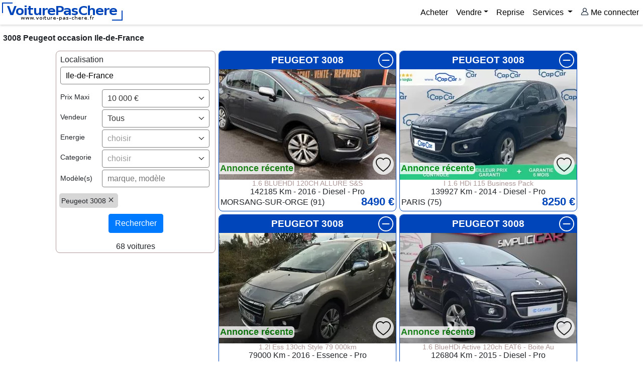

--- FILE ---
content_type: text/html; charset=UTF-8
request_url: https://www.voiture-pas-chere.fr/occasion/region/ile_de_france/peugeot/3008
body_size: 9130
content:
<!DOCTYPE html>

<html lang="fr">
<head>
<meta charset="utf-8">
<title>3008 Peugeot occasion Ile-de-France pas chère</title>
<meta name="Description" content="Recherchez les Peugeot 3008 d'occasion à petit prix dans la région Ile-de-France. Decouvrez les 68 annonces près de chez vous à moins de 10000 euros.">
<meta name="Language" content="français">
<meta name="viewport" content="width=device-width, initial-scale=1">
<meta name="robots" content="index,follow">
<link rel="canonical" href="https://www.voiture-pas-chere.fr/occasion/region/ile_de_france/peugeot/3008"/><link REL="StyleSheet" TYPE="text/css" HREF="/inc/vpc-v2.css">
<link REL="StyleSheet" TYPE="text/css" HREF="/inc/virtual-select.min.css">
<link rel="icon" type="image/png" href="https://www.voiture-pas-chere.fr/images/favicon.png" />
<base href="https://www.voiture-pas-chere.fr"> 
<script>"use strict";!function(){var e=function(){for(var e="__sdcmpapiLocator",t=[],a=window,r=void 0;a;){try{if(a.frames[e]){r=a;break}}catch(e){}if(a===window.top)break;a=a.parent}r||a.__sdcmpapi||(!function t(){var r=a.document,n=!!a.frames[e];if(!n)if(r.body){var p=r.createElement("iframe");p.style.cssText="display:none",p.name=e,r.body.appendChild(p)}else setTimeout(t,5);return!n}(),a.__sdcmpapi=function(){for(var e=a.gdprApplies,r=arguments.length,n=Array(r),p=0;r>p;p++)n[p]=arguments[p];if(!n.length)return t;"setGdprApplies"===n[0]?n.length>3&&2===parseInt(n[1],10)&&"boolean"==typeof n[3]&&(a.gdprApplies=e=n[3],"function"==typeof n[2]&&n[2]({gdprApplies:e},!0)):"ping"===n[0]?"function"==typeof n[2]&&n[2]({gdprApplies:e,cmpLoaded:!1,cmpStatus:"stub",apiVersion:"2.0"},!0):t.push(n)},a.addEventListener("message",(function(e){var t=e&&e.data,a="string"==typeof t,r={};try{a?r=JSON.parse(e.data):"object"==typeof t&&t.constructor===Object&&(r=t)}catch(e){}var n=r&&r.__sdcmpapiCall;n&&window.__sdcmpapi(n.command,n.version,(function(t,r){var p={__sdcmpapiReturn:{returnValue:t,success:r,callId:n.callId}};a&&(p=JSON.stringify(p)),e.source.postMessage(p,"*")}),n.parameter)}),!1))};"undefined"!=typeof module?module.exports=e:e()}(),function(){var e=function(){for(var e="__tcfapiLocator",t=[],a=window,r=void 0;a;){try{if(a.frames[e]){r=a;break}}catch(e){}if(a===window.top)break;a=a.parent}r||a.__tcfapi||(!function t(){var r=a.document,n=!!a.frames[e];if(!n)if(r.body){var p=r.createElement("iframe");p.style.cssText="display:none",p.name=e,r.body.appendChild(p)}else setTimeout(t,5);return!n}(),a.__tcfapi=function(){for(var e=a.gdprApplies,r=arguments.length,n=Array(r),p=0;r>p;p++)n[p]=arguments[p];if(!n.length)return t;"setGdprApplies"===n[0]?n.length>3&&2===parseInt(n[1],10)&&"boolean"==typeof n[3]&&(a.gdprApplies=e=n[3],"function"==typeof n[2]&&n[2]({gdprApplies:e},!0)):"ping"===n[0]?"function"==typeof n[2]&&n[2]({gdprApplies:e,cmpLoaded:!1,cmpStatus:"stub",apiVersion:"2.0"},!0):t.push(n)},a.addEventListener("message",(function(e){var t=e&&e.data,a="string"==typeof t,r={};try{a?r=JSON.parse(e.data):"object"==typeof t&&t.constructor===Object&&(r=t)}catch(e){}var n=r&&r.__tcfapiCall;n&&window.__tcfapi(n.command,n.version,(function(t,r){var p={__tcfapiReturn:{returnValue:t,success:r,callId:n.callId}};a&&(p=JSON.stringify(p)),e.source.postMessage(p,"*")}),n.parameter)}),!1))};"undefined"!=typeof module?module.exports=e:e()}();(window.adsbygoogle = window.adsbygoogle || []).pauseAdRequests = 1;</script>
<script>window.Sddan={"info":{"hd_m":"","hd_s256":"","uf_postal_code":"","user_city":""}};</script>
<script type="text/javascript" src="https://choices.consentframework.com/js/pa/22693/c/GeYcE/cmp" referrerpolicy="unsafe-url" charset="utf-8" async></script>
<script async src="https://www.googletagmanager.com/gtag/js?id=G-MFEH8H7W07"></script>
<meta rel="preload" as="image" href="https://www.voiture-pas-chere.fr/images/logovpc.png" />

<script>
  window.dataLayer = window.dataLayer || [];
  function gtag(){dataLayer.push(arguments);}
  gtag('js', new Date()); 

  gtag('config', 'G-MFEH8H7W07');
</script>

</head>
<body>
<nav class="navbar navbar-expand-lg sticky-top">
    <a class="navbar-brand" href="https://www.voiture-pas-chere.fr"><img src="https://www.voiture-pas-chere.fr/images/logovpc.png" alt="Voiture occasion pas cher" width="240" height="36"></a>
   <button class="navbar-toggler" type="button" data-toggle="collapse" data-target="#navi" aria-controls="navi" aria-expanded="false" aria-label="Toggle navigation">
    <span class="navbar-toggler-icon"></span>
    </button>
    <div class="collapse navbar-collapse" id="navi">
    <ul class="navbar-nav ml-auto">
                <li class="nav-item">
            <a class="nav-link" href="https://www.voiture-pas-chere.fr/recherche.php">
            Acheter 
            </a>
        </li>
                <li class="nav-item dropdown">
        <a href="https://www.voiture-pas-chere.fr/login.php" class="nav-link dropdown-toggle">Vendre</a>
        </li>
        <li class="nav-item">
        <a href="https://www.voiture-pas-chere.fr/reprise-auto.php" class="nav-link">Reprise</a>
        </li>
        <li class="nav-item dropdown">
            <a class="nav-link dropdown-toggle" href="#" id="navbarDrop2" role="button" data-toggle="dropdown" aria-haspopup="true" aria-expanded="false">
            Services
            </a>
            <div class="dropdown-menu dropdown-menu-right" aria-labelledby="navbarDrop2">
                <a href="https://www.voiture-pas-chere.fr/comparateur-assurance.php" class="dropdown-item">Comparez les assurances auto</a>
                <a href="http://www.awin1.com/awclick.php?gid=311653&mid=7360&awinaffid=290531&linkid=642060&clickref=" class="dropdown-item" target="_blank">Estimation gratuite de votre voiture</a>
                <a href="https://www.auto-selection.com/voiture-neuve/" class="dropdown-item" target="_blank">Voitures neuves avec auto-selection.com</a>
                <a href="https://www.voiture-pas-chere.fr/telepeage.php" class="dropdown-item">Badge Ulys Télépéage</a>
            </div>
        </li>
        
                        <li class="nav-item active">
                <a href="https://www.voiture-pas-chere.fr/login.php" class="nav-link">
                    <svg width="16" height="16" viewBox="0 0 24 24" fill="none" xmlns="http://www.w3.org/2000/svg" style="vertical-align: middle;margin-bottom: 4px">
                        <path fill-rule="evenodd" clip-rule="evenodd" d="M12 3C9.79086 3 8 4.79086 8 7C8 9.20914 9.79086 11 12 11C14.2091 11 16 9.20914 16 7C16 4.79086 14.2091 3 12 3ZM15.7742 11.6645C17.132 10.5645 18 8.88361 18 7C18 3.68629 15.3137 1 12 1C8.68629 1 6 3.68629 6 7C6 8.88361 6.86797 10.5645 8.22578 11.6645C4.33857 13.0843 1.47727 16.6347 1.05411 20.9027C0.934722 22.1069 1.92503 23 3 23H21C22.075 23 23.0653 22.1069 22.9459 20.9027C22.5227 16.6347 19.6614 13.0843 15.7742 11.6645ZM12 13C7.36764 13 3.55165 16.5005 3.05484 21H20.9452C20.4483 16.5005 16.6324 13 12 13Z" fill="#293644"/>
                    </svg>
                    Me connecter
                </a>
                    
        </li>
    </ul>
    </div>
</nav>



            <div class="container"><div class="breadCrumb"><H1>3008 Peugeot occasion Ile-de-France</H1></div><div class="container-search"><div class="container-left"><div class="bloc-search"><form action="recherche.php" method="get" name="form_rech" id="form_rech" class="bloc-search-form"><input type="hidden" name="ville" id="ville" value=""><input type="hidden" name="cp" id="cp" value=""><input type="hidden" name="dept" id="dept" value=""><input type="hidden" name="reg" id="reg" value="ile_de_france"><input type="hidden" name="mq" id="mq" value=""><input type="hidden" name="md" id="md" value="20,"><div class="bloc-search-line noflex">Localisation<br><input type="text" id="locInput" placeholder="Ville, département, ..." value="Ile-de-France" class="bloc-search-input"></div><div class="bloc-search-line"><label class="bloc-search-label">Prix Maxi</label> <select name="pm" id="pm-select" class="bloc-search-select"><option value="2000">2 000 €</option><option value="4000">4 000 €</option><option value="6000">6 000 €</option><option value="8000">8 000 €</option><option value="10000" Selected>10 000 €</option><option value="12000">12 000 €</option></select></div><div class="bloc-search-line"><label for="vd" class="bloc-search-label">Vendeur</label><select name="vd" id="vd-select" placeholder="Choisir" data-search="false" data-silent-initial-value-set="true" value="" class="bloc-search-select"><option value="">Tous</option><option value="pro">Professionnel</option><option value="part">Particulier</option></select></div><div class="bloc-search-line"><label for="ca" class="bloc-search-label">Energie</label><select multiple name="ca" id="ca-select" placeholder="choisir" data-search="false" data-silent-initial-value-set="true" value="" class="bloc-search-select"><option value="essence">Essence</option><option value="diesel">Diesel</option><option value="hybride">Hybride</option></select></div><div class="bloc-search-line"><label for="cat" class="bloc-search-label">Categorie</label><select multiple name="cat" id="ct-select" placeholder="choisir" data-search="false" data-silent-initial-value-set="true"  class="bloc-search-select"><option value="citadine">Citadine</option><option value="berline">Berline</option><option value="suv">SUV, 4x4</option><option value="monospace">Monospace</option></select></div><div class="bloc-search-line"><label for="model" class="bloc-search-label">Modèle(s)</label><input type="text" id="model" placeholder="marque, modèle" value="" class="bloc-search-input-md"></div><div class="bloc-search-model" id="modelsList"><div class="bloc-search-model-badge">Peugeot 3008<span class="model-badge" data-id="20"><svg xmlns="http://www.w3.org/2000/svg" width="20" height="20" fill="currentColor" class="bi bi-x" viewBox="0 0 16 16">  <path d="M4.646 4.646a.5.5 0 0 1 .708 0L8 7.293l2.646-2.647a.5.5 0 0 1 .708.708L8.707 8l2.647 2.646a.5.5 0 0 1-.708.708L8 8.707l-2.646 2.647a.5.5 0 0 1-.708-.708L7.293 8 4.646 5.354a.5.5 0 0 1 0-.708"/></svg></span></div></div><input type="hidden" name="page" value="1"><div class="divCenter";><input type="submit" value="Rechercher" class="btn btn-primary"></div><div class="searchBlocResult">68 voitures</div></form></div></div><div class='container-right'><div class="bloc-car" id="4135643"><div class="bloc-car-model">PEUGEOT 3008</div><div class="bloc-car-reduce" data-ann="4135643" data-cid="" data-hide="" title="Ne plus afficher cette annonce"><svg xmlns="http://www.w3.org/2000/svg" width="30" height="30" fill="#FFF" class="bi bi-dash-circle" viewBox="0 0 16 16"><path d="M8 15A7 7 0 1 1 8 1a7 7 0 0 1 0 14m0 1A8 8 0 1 0 8 0a8 8 0 0 0 0 16"/><path id="icon" d="M4 8a.5.5 0 0 1 .5-.5h7a.5.5 0 0 1 0 1h-7A.5.5 0 0 1 4 8"/></svg></div><div class="bloc-car-infos"><div class="bloc-car-fav" data-ann="4135643" data-cid="" data-fav="0" title="Ajouter aux favoris"><svg xmlns="http://www.w3.org/2000/svg" width="30" height="30" fill="#000" class="bi bi-heart" viewBox="0 0 16 16">
  <path id='heart' d="m8 2.748-.717-.737C5.6.281 2.514.878 1.4 3.053c-.523 1.023-.641 2.5.314 4.385.92 1.815 2.834 3.989 6.286 6.357 3.452-2.368 5.365-4.542 6.286-6.357.955-1.886.838-3.362.314-4.385C13.486.878 10.4.28 8.717 2.01zM8 15C-7.333 4.868 3.279-3.04 7.824 1.143q.09.083.176.171a3 3 0 0 1 .176-.17C12.72-3.042 23.333 4.867 8 15"/>
</svg></div><a rel="nofollow" href="/occasion/91/morsang-sur-orge/peugeot/3008/696c773aa982c" title="Voiture occasion Peugeot 3008 à Morsang-sur-Orge"><div class="bloc-car-pic"><img src="https://www.voiture-pas-chere.fr/thumb/43/peugeot-3008-4135643.jpg" alt="Peugeot 3008 Morsang-sur-Orge" width="352px" height="220px" onerror="this.onerror=null;this.src='nd.jpg'" ><div class="bloc-car-highlight"><san class="bloc-car-hl-new">Annonce récente</span></div></div><div class="bloc-car-version">1.6 BLUEHDI 120CH ALLURE S&S</div><div class="bloc-car-desc">142185 Km - 2016 - Diesel - Pro</div></a></div><div class="bloc-car-flex"><div class="bloc-car-loc">MORSANG-SUR-ORGE (91)</div><div class="bloc-car-price">8490 €</div></div></div><div class="bloc-car" id="4135628"><div class="bloc-car-model">PEUGEOT 3008</div><div class="bloc-car-reduce" data-ann="4135628" data-cid="" data-hide="" title="Ne plus afficher cette annonce"><svg xmlns="http://www.w3.org/2000/svg" width="30" height="30" fill="#FFF" class="bi bi-dash-circle" viewBox="0 0 16 16"><path d="M8 15A7 7 0 1 1 8 1a7 7 0 0 1 0 14m0 1A8 8 0 1 0 8 0a8 8 0 0 0 0 16"/><path id="icon" d="M4 8a.5.5 0 0 1 .5-.5h7a.5.5 0 0 1 0 1h-7A.5.5 0 0 1 4 8"/></svg></div><div class="bloc-car-infos"><div class="bloc-car-fav" data-ann="4135628" data-cid="" data-fav="0" title="Ajouter aux favoris"><svg xmlns="http://www.w3.org/2000/svg" width="30" height="30" fill="#000" class="bi bi-heart" viewBox="0 0 16 16">
  <path id='heart' d="m8 2.748-.717-.737C5.6.281 2.514.878 1.4 3.053c-.523 1.023-.641 2.5.314 4.385.92 1.815 2.834 3.989 6.286 6.357 3.452-2.368 5.365-4.542 6.286-6.357.955-1.886.838-3.362.314-4.385C13.486.878 10.4.28 8.717 2.01zM8 15C-7.333 4.868 3.279-3.04 7.824 1.143q.09.083.176.171a3 3 0 0 1 .176-.17C12.72-3.042 23.333 4.867 8 15"/>
</svg></div><a rel="nofollow" href="/occasion/75/paris/peugeot/3008/696c567b9255f" title="Voiture occasion Peugeot 3008 à Paris"><div class="bloc-car-pic"><img src="https://www.voiture-pas-chere.fr/thumb/28/peugeot-3008-4135628.webp" alt="Peugeot 3008 Paris" width="352px" height="220px" onerror="this.onerror=null;this.src='nd.jpg'" ><div class="bloc-car-highlight"><san class="bloc-car-hl-new">Annonce récente</span></div></div><div class="bloc-car-version">I 1.6 HDi 115 Business Pack</div><div class="bloc-car-desc">139927 Km - 2014 - Diesel - Pro</div></a></div><div class="bloc-car-flex"><div class="bloc-car-loc">PARIS (75)</div><div class="bloc-car-price">8250 €</div></div></div><div class="bloc-car" id="4135402"><div class="bloc-car-model">PEUGEOT 3008</div><div class="bloc-car-reduce" data-ann="4135402" data-cid="" data-hide="" title="Ne plus afficher cette annonce"><svg xmlns="http://www.w3.org/2000/svg" width="30" height="30" fill="#FFF" class="bi bi-dash-circle" viewBox="0 0 16 16"><path d="M8 15A7 7 0 1 1 8 1a7 7 0 0 1 0 14m0 1A8 8 0 1 0 8 0a8 8 0 0 0 0 16"/><path id="icon" d="M4 8a.5.5 0 0 1 .5-.5h7a.5.5 0 0 1 0 1h-7A.5.5 0 0 1 4 8"/></svg></div><div class="bloc-car-infos"><div class="bloc-car-fav" data-ann="4135402" data-cid="" data-fav="0" title="Ajouter aux favoris"><svg xmlns="http://www.w3.org/2000/svg" width="30" height="30" fill="#000" class="bi bi-heart" viewBox="0 0 16 16">
  <path id='heart' d="m8 2.748-.717-.737C5.6.281 2.514.878 1.4 3.053c-.523 1.023-.641 2.5.314 4.385.92 1.815 2.834 3.989 6.286 6.357 3.452-2.368 5.365-4.542 6.286-6.357.955-1.886.838-3.362.314-4.385C13.486.878 10.4.28 8.717 2.01zM8 15C-7.333 4.868 3.279-3.04 7.824 1.143q.09.083.176.171a3 3 0 0 1 .176-.17C12.72-3.042 23.333 4.867 8 15"/>
</svg></div><a rel="nofollow" href="/occasion/95/sannois/peugeot/3008/696c485c826f9" title="Voiture occasion Peugeot 3008 à Sannois"><div class="bloc-car-pic"><img src="https://www.voiture-pas-chere.fr/thumb/02/peugeot-3008-4135402.webp" alt="Peugeot 3008 Sannois" width="352px" height="220px" onerror="this.onerror=null;this.src='nd.jpg'" ><div class="bloc-car-highlight"><san class="bloc-car-hl-new">Annonce récente</span></div></div><div class="bloc-car-version">1.2l Ess 130ch Style 79 000km</div><div class="bloc-car-desc">79000 Km - 2016 - Essence - Pro</div></a></div><div class="bloc-car-flex"><div class="bloc-car-loc">SANNOIS (95)</div><div class="bloc-car-price">7990 €</div></div></div><div class="bloc-car" id="4135241"><div class="bloc-car-model">PEUGEOT 3008</div><div class="bloc-car-reduce" data-ann="4135241" data-cid="" data-hide="" title="Ne plus afficher cette annonce"><svg xmlns="http://www.w3.org/2000/svg" width="30" height="30" fill="#FFF" class="bi bi-dash-circle" viewBox="0 0 16 16"><path d="M8 15A7 7 0 1 1 8 1a7 7 0 0 1 0 14m0 1A8 8 0 1 0 8 0a8 8 0 0 0 0 16"/><path id="icon" d="M4 8a.5.5 0 0 1 .5-.5h7a.5.5 0 0 1 0 1h-7A.5.5 0 0 1 4 8"/></svg></div><div class="bloc-car-infos"><div class="bloc-car-fav" data-ann="4135241" data-cid="" data-fav="0" title="Ajouter aux favoris"><svg xmlns="http://www.w3.org/2000/svg" width="30" height="30" fill="#000" class="bi bi-heart" viewBox="0 0 16 16">
  <path id='heart' d="m8 2.748-.717-.737C5.6.281 2.514.878 1.4 3.053c-.523 1.023-.641 2.5.314 4.385.92 1.815 2.834 3.989 6.286 6.357 3.452-2.368 5.365-4.542 6.286-6.357.955-1.886.838-3.362.314-4.385C13.486.878 10.4.28 8.717 2.01zM8 15C-7.333 4.868 3.279-3.04 7.824 1.143q.09.083.176.171a3 3 0 0 1 .176-.17C12.72-3.042 23.333 4.867 8 15"/>
</svg></div><a rel="nofollow" href="/occasion/78/verneuil-sur-seine/peugeot/3008/696c42f2ebabb" title="Voiture occasion Peugeot 3008 à Verneuil-sur-Seine"><div class="bloc-car-pic"><img src="https://www.voiture-pas-chere.fr/thumb/41/peugeot-3008-4135241.jpg" alt="Peugeot 3008 Verneuil-sur-Seine" width="352px" height="220px" onerror="this.onerror=null;this.src='nd.jpg'" ><div class="bloc-car-highlight"><san class="bloc-car-hl-new">Annonce récente</span></div></div><div class="bloc-car-version">1.6 BlueHDi Active 120ch EAT6 - Boite Au</div><div class="bloc-car-desc">126804 Km - 2015 - Diesel - Pro</div></a></div><div class="bloc-car-flex"><div class="bloc-car-loc">VERNEUIL-SUR-SEINE (78)</div><div class="bloc-car-price">7990 €</div></div></div><div class="bloc-ads">        
        <ins class="adsbygoogle"
            style="display:block"
            data-ad-client="ca-pub-2252332007072545"
            data-ad-slot="6476604249"
            data-ad-format="auto"
            data-full-width-responsive="true"></ins>
        <script>
            (adsbygoogle = window.adsbygoogle || []).push({});
        </script>
        </div><div class="bloc-car" id="4135235"><div class="bloc-car-model">PEUGEOT 3008</div><div class="bloc-car-reduce" data-ann="4135235" data-cid="" data-hide="" title="Ne plus afficher cette annonce"><svg xmlns="http://www.w3.org/2000/svg" width="30" height="30" fill="#FFF" class="bi bi-dash-circle" viewBox="0 0 16 16"><path d="M8 15A7 7 0 1 1 8 1a7 7 0 0 1 0 14m0 1A8 8 0 1 0 8 0a8 8 0 0 0 0 16"/><path id="icon" d="M4 8a.5.5 0 0 1 .5-.5h7a.5.5 0 0 1 0 1h-7A.5.5 0 0 1 4 8"/></svg></div><div class="bloc-car-infos"><div class="bloc-car-fav" data-ann="4135235" data-cid="" data-fav="0" title="Ajouter aux favoris"><svg xmlns="http://www.w3.org/2000/svg" width="30" height="30" fill="#000" class="bi bi-heart" viewBox="0 0 16 16">
  <path id='heart' d="m8 2.748-.717-.737C5.6.281 2.514.878 1.4 3.053c-.523 1.023-.641 2.5.314 4.385.92 1.815 2.834 3.989 6.286 6.357 3.452-2.368 5.365-4.542 6.286-6.357.955-1.886.838-3.362.314-4.385C13.486.878 10.4.28 8.717 2.01zM8 15C-7.333 4.868 3.279-3.04 7.824 1.143q.09.083.176.171a3 3 0 0 1 .176-.17C12.72-3.042 23.333 4.867 8 15"/>
</svg></div><a rel="nofollow" href="/occasion/78/verneuil-sur-seine/peugeot/3008/696c42f2dbae5" title="Voiture occasion Peugeot 3008 à Verneuil-sur-Seine"><div class="bloc-car-pic"><img src="https://www.voiture-pas-chere.fr/thumb/35/peugeot-3008-4135235.jpg" alt="Peugeot 3008 Verneuil-sur-Seine" width="352px" height="220px" onerror="this.onerror=null;this.src='nd.jpg'"loading="lazy" ><div class="bloc-car-highlight"><san class="bloc-car-hl-new">Annonce récente</span></div></div><div class="bloc-car-version">S&amp;S 130ch BVM6 Allure / APPLE CARPLA</div><div class="bloc-car-desc">129550 Km - 2019 - Essence - Pro</div></a></div><div class="bloc-car-flex"><div class="bloc-car-loc">VERNEUIL-SUR-SEINE (78)</div><div class="bloc-car-price">9990 €</div></div></div><div class="bloc-car" id="4135218"><div class="bloc-car-model">PEUGEOT 3008</div><div class="bloc-car-reduce" data-ann="4135218" data-cid="" data-hide="" title="Ne plus afficher cette annonce"><svg xmlns="http://www.w3.org/2000/svg" width="30" height="30" fill="#FFF" class="bi bi-dash-circle" viewBox="0 0 16 16"><path d="M8 15A7 7 0 1 1 8 1a7 7 0 0 1 0 14m0 1A8 8 0 1 0 8 0a8 8 0 0 0 0 16"/><path id="icon" d="M4 8a.5.5 0 0 1 .5-.5h7a.5.5 0 0 1 0 1h-7A.5.5 0 0 1 4 8"/></svg></div><div class="bloc-car-infos"><div class="bloc-car-fav" data-ann="4135218" data-cid="" data-fav="0" title="Ajouter aux favoris"><svg xmlns="http://www.w3.org/2000/svg" width="30" height="30" fill="#000" class="bi bi-heart" viewBox="0 0 16 16">
  <path id='heart' d="m8 2.748-.717-.737C5.6.281 2.514.878 1.4 3.053c-.523 1.023-.641 2.5.314 4.385.92 1.815 2.834 3.989 6.286 6.357 3.452-2.368 5.365-4.542 6.286-6.357.955-1.886.838-3.362.314-4.385C13.486.878 10.4.28 8.717 2.01zM8 15C-7.333 4.868 3.279-3.04 7.824 1.143q.09.083.176.171a3 3 0 0 1 .176-.17C12.72-3.042 23.333 4.867 8 15"/>
</svg></div><a rel="nofollow" href="/occasion/78/verneuil-sur-seine/peugeot/3008/696c42f25a990" title="Voiture occasion Peugeot 3008 à Verneuil-sur-Seine"><div class="bloc-car-pic"><img src="https://www.voiture-pas-chere.fr/thumb/18/peugeot-3008-4135218.jpg" alt="Peugeot 3008 Verneuil-sur-Seine" width="352px" height="220px" onerror="this.onerror=null;this.src='nd.jpg'"loading="lazy" ><div class="bloc-car-highlight"><san class="bloc-car-hl-new">Annonce récente</span></div></div><div class="bloc-car-version">HYBRID4 2.0 HDi 163CH BMP6 + Electric 37</div><div class="bloc-car-desc">199386 Km - 2012 - Hybride - Pro</div></a></div><div class="bloc-car-flex"><div class="bloc-car-loc">VERNEUIL-SUR-SEINE (78)</div><div class="bloc-car-price">6990 €</div></div></div><div class="bloc-car" id="4135206"><div class="bloc-car-model">PEUGEOT 3008</div><div class="bloc-car-reduce" data-ann="4135206" data-cid="" data-hide="" title="Ne plus afficher cette annonce"><svg xmlns="http://www.w3.org/2000/svg" width="30" height="30" fill="#FFF" class="bi bi-dash-circle" viewBox="0 0 16 16"><path d="M8 15A7 7 0 1 1 8 1a7 7 0 0 1 0 14m0 1A8 8 0 1 0 8 0a8 8 0 0 0 0 16"/><path id="icon" d="M4 8a.5.5 0 0 1 .5-.5h7a.5.5 0 0 1 0 1h-7A.5.5 0 0 1 4 8"/></svg></div><div class="bloc-car-infos"><div class="bloc-car-fav" data-ann="4135206" data-cid="" data-fav="0" title="Ajouter aux favoris"><svg xmlns="http://www.w3.org/2000/svg" width="30" height="30" fill="#000" class="bi bi-heart" viewBox="0 0 16 16">
  <path id='heart' d="m8 2.748-.717-.737C5.6.281 2.514.878 1.4 3.053c-.523 1.023-.641 2.5.314 4.385.92 1.815 2.834 3.989 6.286 6.357 3.452-2.368 5.365-4.542 6.286-6.357.955-1.886.838-3.362.314-4.385C13.486.878 10.4.28 8.717 2.01zM8 15C-7.333 4.868 3.279-3.04 7.824 1.143q.09.083.176.171a3 3 0 0 1 .176-.17C12.72-3.042 23.333 4.867 8 15"/>
</svg></div><a rel="nofollow" href="/occasion/78/verneuil-sur-seine/peugeot/3008/696c42f1ed8f3" title="Voiture occasion Peugeot 3008 à Verneuil-sur-Seine"><div class="bloc-car-pic"><img src="https://www.voiture-pas-chere.fr/thumb/06/peugeot-3008-4135206.jpg" alt="Peugeot 3008 Verneuil-sur-Seine" width="352px" height="220px" onerror="this.onerror=null;this.src='nd.jpg'"loading="lazy" ><div class="bloc-car-highlight"><san class="bloc-car-hl-new">Annonce récente</span></div></div><div class="bloc-car-version">Premium Pack 1.6 HDi 112CH SIEGES CHAUFF</div><div class="bloc-car-desc">169540 Km - 2011 - Diesel - Pro</div></a></div><div class="bloc-car-flex"><div class="bloc-car-loc">VERNEUIL-SUR-SEINE (78)</div><div class="bloc-car-price">5980 €</div></div></div><div class="bloc-car" id="4135177"><div class="bloc-car-model">PEUGEOT 3008</div><div class="bloc-car-reduce" data-ann="4135177" data-cid="" data-hide="" title="Ne plus afficher cette annonce"><svg xmlns="http://www.w3.org/2000/svg" width="30" height="30" fill="#FFF" class="bi bi-dash-circle" viewBox="0 0 16 16"><path d="M8 15A7 7 0 1 1 8 1a7 7 0 0 1 0 14m0 1A8 8 0 1 0 8 0a8 8 0 0 0 0 16"/><path id="icon" d="M4 8a.5.5 0 0 1 .5-.5h7a.5.5 0 0 1 0 1h-7A.5.5 0 0 1 4 8"/></svg></div><div class="bloc-car-infos"><div class="bloc-car-fav" data-ann="4135177" data-cid="" data-fav="0" title="Ajouter aux favoris"><svg xmlns="http://www.w3.org/2000/svg" width="30" height="30" fill="#000" class="bi bi-heart" viewBox="0 0 16 16">
  <path id='heart' d="m8 2.748-.717-.737C5.6.281 2.514.878 1.4 3.053c-.523 1.023-.641 2.5.314 4.385.92 1.815 2.834 3.989 6.286 6.357 3.452-2.368 5.365-4.542 6.286-6.357.955-1.886.838-3.362.314-4.385C13.486.878 10.4.28 8.717 2.01zM8 15C-7.333 4.868 3.279-3.04 7.824 1.143q.09.083.176.171a3 3 0 0 1 .176-.17C12.72-3.042 23.333 4.867 8 15"/>
</svg></div><a rel="nofollow" href="/occasion/78/verneuil-sur-seine/peugeot/3008/696c42eee6381" title="Voiture occasion Peugeot 3008 à Verneuil-sur-Seine"><div class="bloc-car-pic"><img src="https://www.voiture-pas-chere.fr/thumb/77/peugeot-3008-4135177.jpg" alt="Peugeot 3008 Verneuil-sur-Seine" width="352px" height="220px" onerror="this.onerror=null;this.src='nd.jpg'"loading="lazy" ><div class="bloc-car-highlight"><san class="bloc-car-hl-new">Annonce récente</span></div></div><div class="bloc-car-version">130ch CROSSWAY / Cam&eacute;ra de Recul </div><div class="bloc-car-desc">99603 Km - 2016 - Essence - Pro</div></a></div><div class="bloc-car-flex"><div class="bloc-car-loc">VERNEUIL-SUR-SEINE (78)</div><div class="bloc-car-price">5490 €</div></div></div><div class="bloc-car" id="4135131"><div class="bloc-car-model">PEUGEOT 3008</div><div class="bloc-car-reduce" data-ann="4135131" data-cid="" data-hide="" title="Ne plus afficher cette annonce"><svg xmlns="http://www.w3.org/2000/svg" width="30" height="30" fill="#FFF" class="bi bi-dash-circle" viewBox="0 0 16 16"><path d="M8 15A7 7 0 1 1 8 1a7 7 0 0 1 0 14m0 1A8 8 0 1 0 8 0a8 8 0 0 0 0 16"/><path id="icon" d="M4 8a.5.5 0 0 1 .5-.5h7a.5.5 0 0 1 0 1h-7A.5.5 0 0 1 4 8"/></svg></div><div class="bloc-car-infos"><div class="bloc-car-fav" data-ann="4135131" data-cid="" data-fav="0" title="Ajouter aux favoris"><svg xmlns="http://www.w3.org/2000/svg" width="30" height="30" fill="#000" class="bi bi-heart" viewBox="0 0 16 16">
  <path id='heart' d="m8 2.748-.717-.737C5.6.281 2.514.878 1.4 3.053c-.523 1.023-.641 2.5.314 4.385.92 1.815 2.834 3.989 6.286 6.357 3.452-2.368 5.365-4.542 6.286-6.357.955-1.886.838-3.362.314-4.385C13.486.878 10.4.28 8.717 2.01zM8 15C-7.333 4.868 3.279-3.04 7.824 1.143q.09.083.176.171a3 3 0 0 1 .176-.17C12.72-3.042 23.333 4.867 8 15"/>
</svg></div><a rel="nofollow" href="/occasion/91/corbeil-essonnes/peugeot/3008/696c42ec78a40" title="Voiture occasion Peugeot 3008 à Corbeil-Essonnes"><div class="bloc-car-pic"><img src="https://www.voiture-pas-chere.fr/thumb/31/peugeot-3008-4135131.jpg" alt="Peugeot 3008 Corbeil-Essonnes" width="352px" height="220px" onerror="this.onerror=null;this.src='nd.jpg'"loading="lazy" ><div class="bloc-car-highlight"><span class="bloc-car-hl-txt">Petit prix</span></div></div><div class="bloc-car-version">1.6 hdi 112CV</div><div class="bloc-car-desc">210000 Km - 2012 - Diesel - Pro</div></a></div><div class="bloc-car-flex"><div class="bloc-car-loc">CORBEIL-ESSONNES (91)</div><div class="bloc-car-price">4500 €</div></div></div><div class="bloc-car" id="4135071"><div class="bloc-car-model">PEUGEOT 3008</div><div class="bloc-car-reduce" data-ann="4135071" data-cid="" data-hide="" title="Ne plus afficher cette annonce"><svg xmlns="http://www.w3.org/2000/svg" width="30" height="30" fill="#FFF" class="bi bi-dash-circle" viewBox="0 0 16 16"><path d="M8 15A7 7 0 1 1 8 1a7 7 0 0 1 0 14m0 1A8 8 0 1 0 8 0a8 8 0 0 0 0 16"/><path id="icon" d="M4 8a.5.5 0 0 1 .5-.5h7a.5.5 0 0 1 0 1h-7A.5.5 0 0 1 4 8"/></svg></div><div class="bloc-car-infos"><div class="bloc-car-fav" data-ann="4135071" data-cid="" data-fav="0" title="Ajouter aux favoris"><svg xmlns="http://www.w3.org/2000/svg" width="30" height="30" fill="#000" class="bi bi-heart" viewBox="0 0 16 16">
  <path id='heart' d="m8 2.748-.717-.737C5.6.281 2.514.878 1.4 3.053c-.523 1.023-.641 2.5.314 4.385.92 1.815 2.834 3.989 6.286 6.357 3.452-2.368 5.365-4.542 6.286-6.357.955-1.886.838-3.362.314-4.385C13.486.878 10.4.28 8.717 2.01zM8 15C-7.333 4.868 3.279-3.04 7.824 1.143q.09.083.176.171a3 3 0 0 1 .176-.17C12.72-3.042 23.333 4.867 8 15"/>
</svg></div><a rel="nofollow" href="/occasion/93/romainville/peugeot/3008/696c42dbd1f43" title="Voiture occasion Peugeot 3008 à Romainville"><div class="bloc-car-pic"><img src="https://www.voiture-pas-chere.fr/thumb/71/peugeot-3008-4135071.jpg" alt="Peugeot 3008 Romainville" width="352px" height="220px" onerror="this.onerror=null;this.src='nd.jpg'"loading="lazy" ><div class="bloc-car-highlight"><san class="bloc-car-hl-new">Annonce récente</span></div></div><div class="bloc-car-version">premium   phase II 1.6 THP 165 Premium</div><div class="bloc-car-desc">96000 Km - 2016 - Essence - Particulier</div></a></div><div class="bloc-car-flex"><div class="bloc-car-loc">ROMAINVILLE (93)</div><div class="bloc-car-price">7990 €</div></div></div><div class="bloc-car" id="4135015"><div class="bloc-car-model">PEUGEOT 3008</div><div class="bloc-car-reduce" data-ann="4135015" data-cid="" data-hide="" title="Ne plus afficher cette annonce"><svg xmlns="http://www.w3.org/2000/svg" width="30" height="30" fill="#FFF" class="bi bi-dash-circle" viewBox="0 0 16 16"><path d="M8 15A7 7 0 1 1 8 1a7 7 0 0 1 0 14m0 1A8 8 0 1 0 8 0a8 8 0 0 0 0 16"/><path id="icon" d="M4 8a.5.5 0 0 1 .5-.5h7a.5.5 0 0 1 0 1h-7A.5.5 0 0 1 4 8"/></svg></div><div class="bloc-car-infos"><div class="bloc-car-fav" data-ann="4135015" data-cid="" data-fav="0" title="Ajouter aux favoris"><svg xmlns="http://www.w3.org/2000/svg" width="30" height="30" fill="#000" class="bi bi-heart" viewBox="0 0 16 16">
  <path id='heart' d="m8 2.748-.717-.737C5.6.281 2.514.878 1.4 3.053c-.523 1.023-.641 2.5.314 4.385.92 1.815 2.834 3.989 6.286 6.357 3.452-2.368 5.365-4.542 6.286-6.357.955-1.886.838-3.362.314-4.385C13.486.878 10.4.28 8.717 2.01zM8 15C-7.333 4.868 3.279-3.04 7.824 1.143q.09.083.176.171a3 3 0 0 1 .176-.17C12.72-3.042 23.333 4.867 8 15"/>
</svg></div><a rel="nofollow" href="/occasion/77/saint-soupplets/peugeot/3008/696b25df0c294" title="Voiture occasion Peugeot 3008 à Saint-Soupplets"><div class="bloc-car-pic"><img src="https://www.voiture-pas-chere.fr/thumb/15/peugeot-3008-4135015.jpg" alt="Peugeot 3008 Saint-Soupplets" width="352px" height="220px" onerror="this.onerror=null;this.src='nd.jpg'"loading="lazy" ><div class="bloc-car-highlight"><span class="bloc-car-hl-new">NOUVEAU</span></div></div><div class="bloc-car-version">ii 1.5 bluehdi 130ch eat8 2019</div><div class="bloc-car-desc">238635 Km - 2019 - Diesel - Pro</div></a></div><div class="bloc-car-flex"><div class="bloc-car-loc">SAINT-SOUPPLETS (77)</div><div class="bloc-car-price">9990 €</div></div></div><div class="bloc-ads"><ins class="adsbygoogle"
     style="display:block"
     data-ad-client="ca-pub-2252332007072545"
     data-ad-slot="1148429945"
     data-ad-format="auto"
     data-full-width-responsive="true"></ins>
<script>
     (adsbygoogle = window.adsbygoogle || []).push({});
</script>
        </div><div class="bloc-car" id="4134929"><div class="bloc-car-model">PEUGEOT 3008</div><div class="bloc-car-reduce" data-ann="4134929" data-cid="" data-hide="" title="Ne plus afficher cette annonce"><svg xmlns="http://www.w3.org/2000/svg" width="30" height="30" fill="#FFF" class="bi bi-dash-circle" viewBox="0 0 16 16"><path d="M8 15A7 7 0 1 1 8 1a7 7 0 0 1 0 14m0 1A8 8 0 1 0 8 0a8 8 0 0 0 0 16"/><path id="icon" d="M4 8a.5.5 0 0 1 .5-.5h7a.5.5 0 0 1 0 1h-7A.5.5 0 0 1 4 8"/></svg></div><div class="bloc-car-infos"><div class="bloc-car-fav" data-ann="4134929" data-cid="" data-fav="0" title="Ajouter aux favoris"><svg xmlns="http://www.w3.org/2000/svg" width="30" height="30" fill="#000" class="bi bi-heart" viewBox="0 0 16 16">
  <path id='heart' d="m8 2.748-.717-.737C5.6.281 2.514.878 1.4 3.053c-.523 1.023-.641 2.5.314 4.385.92 1.815 2.834 3.989 6.286 6.357 3.452-2.368 5.365-4.542 6.286-6.357.955-1.886.838-3.362.314-4.385C13.486.878 10.4.28 8.717 2.01zM8 15C-7.333 4.868 3.279-3.04 7.824 1.143q.09.083.176.171a3 3 0 0 1 .176-.17C12.72-3.042 23.333 4.867 8 15"/>
</svg></div><a rel="nofollow" href="/occasion/75/paris/peugeot/3008/696b05050a044" title="Voiture occasion Peugeot 3008 à Paris"><div class="bloc-car-pic"><img src="https://www.voiture-pas-chere.fr/thumb/29/peugeot-3008-4134929.webp" alt="Peugeot 3008 Paris" width="352px" height="220px" onerror="this.onerror=null;this.src='nd.jpg'"loading="lazy" ><div class="bloc-car-highlight"><span class="bloc-car-hl-new">NOUVEAU</span></div></div><div class="bloc-car-version">1.6 BlueHDi 120 Allure</div><div class="bloc-car-desc">107524 Km - 2016 - Diesel - Pro</div></a></div><div class="bloc-car-flex"><div class="bloc-car-loc">PARIS (75)</div><div class="bloc-car-price">8990 €</div></div></div><div class="bloc-car" id="4133926"><div class="bloc-car-model">PEUGEOT 3008</div><div class="bloc-car-reduce" data-ann="4133926" data-cid="" data-hide="" title="Ne plus afficher cette annonce"><svg xmlns="http://www.w3.org/2000/svg" width="30" height="30" fill="#FFF" class="bi bi-dash-circle" viewBox="0 0 16 16"><path d="M8 15A7 7 0 1 1 8 1a7 7 0 0 1 0 14m0 1A8 8 0 1 0 8 0a8 8 0 0 0 0 16"/><path id="icon" d="M4 8a.5.5 0 0 1 .5-.5h7a.5.5 0 0 1 0 1h-7A.5.5 0 0 1 4 8"/></svg></div><div class="bloc-car-infos"><div class="bloc-car-fav" data-ann="4133926" data-cid="" data-fav="0" title="Ajouter aux favoris"><svg xmlns="http://www.w3.org/2000/svg" width="30" height="30" fill="#000" class="bi bi-heart" viewBox="0 0 16 16">
  <path id='heart' d="m8 2.748-.717-.737C5.6.281 2.514.878 1.4 3.053c-.523 1.023-.641 2.5.314 4.385.92 1.815 2.834 3.989 6.286 6.357 3.452-2.368 5.365-4.542 6.286-6.357.955-1.886.838-3.362.314-4.385C13.486.878 10.4.28 8.717 2.01zM8 15C-7.333 4.868 3.279-3.04 7.824 1.143q.09.083.176.171a3 3 0 0 1 .176-.17C12.72-3.042 23.333 4.867 8 15"/>
</svg></div><a rel="nofollow" href="/occasion/77/montry/peugeot/3008/69699ff680cb0" title="Voiture occasion Peugeot 3008 à Montry"><div class="bloc-car-pic"><img src="https://www.voiture-pas-chere.fr/thumb/26/peugeot-3008-4133926.jpg" alt="Peugeot 3008 Montry" width="352px" height="220px" onerror="this.onerror=null;this.src='nd.jpg'"loading="lazy" ><div class="bloc-car-highlight"><san class="bloc-car-hl-new">Annonce récente</span></div></div><div class="bloc-car-version">1.2 130 ch Allure Pack Bva /Distribution</div><div class="bloc-car-desc">149000 Km - 2017 - Essence - Pro</div></a></div><div class="bloc-car-flex"><div class="bloc-car-loc">MONTRY (77)</div><div class="bloc-car-price">9980 €</div></div></div><div class="bloc-car" id="4133752"><div class="bloc-car-model">PEUGEOT 3008</div><div class="bloc-car-reduce" data-ann="4133752" data-cid="" data-hide="" title="Ne plus afficher cette annonce"><svg xmlns="http://www.w3.org/2000/svg" width="30" height="30" fill="#FFF" class="bi bi-dash-circle" viewBox="0 0 16 16"><path d="M8 15A7 7 0 1 1 8 1a7 7 0 0 1 0 14m0 1A8 8 0 1 0 8 0a8 8 0 0 0 0 16"/><path id="icon" d="M4 8a.5.5 0 0 1 .5-.5h7a.5.5 0 0 1 0 1h-7A.5.5 0 0 1 4 8"/></svg></div><div class="bloc-car-infos"><div class="bloc-car-fav" data-ann="4133752" data-cid="" data-fav="0" title="Ajouter aux favoris"><svg xmlns="http://www.w3.org/2000/svg" width="30" height="30" fill="#000" class="bi bi-heart" viewBox="0 0 16 16">
  <path id='heart' d="m8 2.748-.717-.737C5.6.281 2.514.878 1.4 3.053c-.523 1.023-.641 2.5.314 4.385.92 1.815 2.834 3.989 6.286 6.357 3.452-2.368 5.365-4.542 6.286-6.357.955-1.886.838-3.362.314-4.385C13.486.878 10.4.28 8.717 2.01zM8 15C-7.333 4.868 3.279-3.04 7.824 1.143q.09.083.176.171a3 3 0 0 1 .176-.17C12.72-3.042 23.333 4.867 8 15"/>
</svg></div><a rel="nofollow" href="/occasion/94/villiers-sur-marne/peugeot/3008/69699fdc3459e" title="Voiture occasion Peugeot 3008 à Villiers-sur-Marne"><div class="bloc-car-pic"><img src="https://www.voiture-pas-chere.fr/thumb/52/peugeot-3008-4133752.jpg" alt="Peugeot 3008 Villiers-sur-Marne" width="352px" height="220px" onerror="this.onerror=null;this.src='nd.jpg'"loading="lazy" ><div class="bloc-car-highlight"><san class="bloc-car-hl-new">Annonce récente</span></div></div><div class="bloc-car-version">1.6 BlueHDi 120ch S&amp;S BVM6 Access</div><div class="bloc-car-desc">191000 Km - 2015 - Diesel - Particulier</div></a></div><div class="bloc-car-flex"><div class="bloc-car-loc">VILLIERS-SUR-MARNE (94)</div><div class="bloc-car-price">6300 €</div></div></div><div class="bloc-car" id="4133620"><div class="bloc-car-model">PEUGEOT 3008</div><div class="bloc-car-reduce" data-ann="4133620" data-cid="" data-hide="" title="Ne plus afficher cette annonce"><svg xmlns="http://www.w3.org/2000/svg" width="30" height="30" fill="#FFF" class="bi bi-dash-circle" viewBox="0 0 16 16"><path d="M8 15A7 7 0 1 1 8 1a7 7 0 0 1 0 14m0 1A8 8 0 1 0 8 0a8 8 0 0 0 0 16"/><path id="icon" d="M4 8a.5.5 0 0 1 .5-.5h7a.5.5 0 0 1 0 1h-7A.5.5 0 0 1 4 8"/></svg></div><div class="bloc-car-infos"><div class="bloc-car-fav" data-ann="4133620" data-cid="" data-fav="0" title="Ajouter aux favoris"><svg xmlns="http://www.w3.org/2000/svg" width="30" height="30" fill="#000" class="bi bi-heart" viewBox="0 0 16 16">
  <path id='heart' d="m8 2.748-.717-.737C5.6.281 2.514.878 1.4 3.053c-.523 1.023-.641 2.5.314 4.385.92 1.815 2.834 3.989 6.286 6.357 3.452-2.368 5.365-4.542 6.286-6.357.955-1.886.838-3.362.314-4.385C13.486.878 10.4.28 8.717 2.01zM8 15C-7.333 4.868 3.279-3.04 7.824 1.143q.09.083.176.171a3 3 0 0 1 .176-.17C12.72-3.042 23.333 4.867 8 15"/>
</svg></div><a rel="nofollow" href="/occasion/77/saint-soupplets/peugeot/3008/696882c500736" title="Voiture occasion Peugeot 3008 à Saint-Soupplets"><div class="bloc-car-pic"><img src="https://www.voiture-pas-chere.fr/thumb/20/peugeot-3008-4133620.jpg" alt="Peugeot 3008 Saint-Soupplets" width="352px" height="220px" onerror="this.onerror=null;this.src='nd.jpg'"loading="lazy" ><div class="bloc-car-highlight"><span class="bloc-car-hl-txt">Petit prix</span></div></div><div class="bloc-car-version">1.6 HDi110 FAP Premium</div><div class="bloc-car-desc">198477 Km - 2010 - Diesel - Pro</div></a></div><div class="bloc-car-flex"><div class="bloc-car-loc">SAINT-SOUPPLETS (77)</div><div class="bloc-car-price">4990 €</div></div></div><div class="bloc-car" id="4133078"><div class="bloc-car-model">PEUGEOT 3008</div><div class="bloc-car-reduce" data-ann="4133078" data-cid="" data-hide="" title="Ne plus afficher cette annonce"><svg xmlns="http://www.w3.org/2000/svg" width="30" height="30" fill="#FFF" class="bi bi-dash-circle" viewBox="0 0 16 16"><path d="M8 15A7 7 0 1 1 8 1a7 7 0 0 1 0 14m0 1A8 8 0 1 0 8 0a8 8 0 0 0 0 16"/><path id="icon" d="M4 8a.5.5 0 0 1 .5-.5h7a.5.5 0 0 1 0 1h-7A.5.5 0 0 1 4 8"/></svg></div><div class="bloc-car-infos"><div class="bloc-car-fav" data-ann="4133078" data-cid="" data-fav="0" title="Ajouter aux favoris"><svg xmlns="http://www.w3.org/2000/svg" width="30" height="30" fill="#000" class="bi bi-heart" viewBox="0 0 16 16">
  <path id='heart' d="m8 2.748-.717-.737C5.6.281 2.514.878 1.4 3.053c-.523 1.023-.641 2.5.314 4.385.92 1.815 2.834 3.989 6.286 6.357 3.452-2.368 5.365-4.542 6.286-6.357.955-1.886.838-3.362.314-4.385C13.486.878 10.4.28 8.717 2.01zM8 15C-7.333 4.868 3.279-3.04 7.824 1.143q.09.083.176.171a3 3 0 0 1 .176-.17C12.72-3.042 23.333 4.867 8 15"/>
</svg></div><a rel="nofollow" href="/occasion/93/montreuil/peugeot/3008/69684e6cdfd31" title="Voiture occasion Peugeot 3008 à Montreuil"><div class="bloc-car-pic"><img src="https://www.voiture-pas-chere.fr/thumb/78/peugeot-3008-4133078.jpg" alt="Peugeot 3008 Montreuil" width="352px" height="220px" onerror="this.onerror=null;this.src='nd.jpg'"loading="lazy" ><div class="bloc-car-highlight"><san class="bloc-car-hl-new">Annonce récente</span></div></div><div class="bloc-car-version">GT line/entretien suivi complet construc</div><div class="bloc-car-desc">91990 Km - 2016 - Essence - Pro</div></a></div><div class="bloc-car-flex"><div class="bloc-car-loc">MONTREUIL (93)</div><div class="bloc-car-price">9980 €</div></div></div><div class="bloc-ads">        <div class="bloc-pub-services">
        <a href="https://www.voiture-pas-chere.fr/comparateur-assurance.php">
           <div class="bloc-pub-service">
                <div>Comparez les assurances auto<br><span class="bloc-pub-service-span">Faites des économies</span></div>
                <div class="bloc-pub-service-arrow">></div>
            </div>
    </a>
    <a href="https://www.voiture-pas-chere.fr/reprise-auto.php">
            <div class="bloc-pub-service">
            <div>Vendez rapidement votre voiture<br><span class="bloc-pub-service-span">Evaluation gratuire en ligne</span></div>
            <div class="bloc-pub-service-arrow">></div>
            </div>
            </a>
    </div>
</div><div class="bloc-car" id="4132956"><div class="bloc-car-model">PEUGEOT 3008</div><div class="bloc-car-reduce" data-ann="4132956" data-cid="" data-hide="" title="Ne plus afficher cette annonce"><svg xmlns="http://www.w3.org/2000/svg" width="30" height="30" fill="#FFF" class="bi bi-dash-circle" viewBox="0 0 16 16"><path d="M8 15A7 7 0 1 1 8 1a7 7 0 0 1 0 14m0 1A8 8 0 1 0 8 0a8 8 0 0 0 0 16"/><path id="icon" d="M4 8a.5.5 0 0 1 .5-.5h7a.5.5 0 0 1 0 1h-7A.5.5 0 0 1 4 8"/></svg></div><div class="bloc-car-infos"><div class="bloc-car-fav" data-ann="4132956" data-cid="" data-fav="0" title="Ajouter aux favoris"><svg xmlns="http://www.w3.org/2000/svg" width="30" height="30" fill="#000" class="bi bi-heart" viewBox="0 0 16 16">
  <path id='heart' d="m8 2.748-.717-.737C5.6.281 2.514.878 1.4 3.053c-.523 1.023-.641 2.5.314 4.385.92 1.815 2.834 3.989 6.286 6.357 3.452-2.368 5.365-4.542 6.286-6.357.955-1.886.838-3.362.314-4.385C13.486.878 10.4.28 8.717 2.01zM8 15C-7.333 4.868 3.279-3.04 7.824 1.143q.09.083.176.171a3 3 0 0 1 .176-.17C12.72-3.042 23.333 4.867 8 15"/>
</svg></div><a rel="nofollow" href="/occasion/91/morsang-sur-orge/peugeot/3008/6967313834ea2" title="Voiture occasion Peugeot 3008 à Morsang-sur-Orge"><div class="bloc-car-pic"><img src="https://www.voiture-pas-chere.fr/thumb/56/peugeot-3008-4132956.jpg" alt="Peugeot 3008 Morsang-sur-Orge" width="352px" height="220px" onerror="this.onerror=null;this.src='nd.jpg'"loading="lazy" ><div class="bloc-car-highlight"><span class="bloc-car-hl-txt">Petit prix</span></div></div><div class="bloc-car-version">1.6 HDI110 FAP CONFORT PACK</div><div class="bloc-car-desc">236350 Km - 2009 - Diesel - Pro</div></a></div><div class="bloc-car-flex"><div class="bloc-car-loc">MORSANG-SUR-ORGE (91)</div><div class="bloc-car-price">3490 €</div></div></div><div class="bloc-car" id="4132437"><div class="bloc-car-model">PEUGEOT 3008</div><div class="bloc-car-reduce" data-ann="4132437" data-cid="" data-hide="" title="Ne plus afficher cette annonce"><svg xmlns="http://www.w3.org/2000/svg" width="30" height="30" fill="#FFF" class="bi bi-dash-circle" viewBox="0 0 16 16"><path d="M8 15A7 7 0 1 1 8 1a7 7 0 0 1 0 14m0 1A8 8 0 1 0 8 0a8 8 0 0 0 0 16"/><path id="icon" d="M4 8a.5.5 0 0 1 .5-.5h7a.5.5 0 0 1 0 1h-7A.5.5 0 0 1 4 8"/></svg></div><div class="bloc-car-infos"><div class="bloc-car-fav" data-ann="4132437" data-cid="" data-fav="0" title="Ajouter aux favoris"><svg xmlns="http://www.w3.org/2000/svg" width="30" height="30" fill="#000" class="bi bi-heart" viewBox="0 0 16 16">
  <path id='heart' d="m8 2.748-.717-.737C5.6.281 2.514.878 1.4 3.053c-.523 1.023-.641 2.5.314 4.385.92 1.815 2.834 3.989 6.286 6.357 3.452-2.368 5.365-4.542 6.286-6.357.955-1.886.838-3.362.314-4.385C13.486.878 10.4.28 8.717 2.01zM8 15C-7.333 4.868 3.279-3.04 7.824 1.143q.09.083.176.171a3 3 0 0 1 .176-.17C12.72-3.042 23.333 4.867 8 15"/>
</svg></div><a rel="nofollow" href="/occasion/95/pierrelaye/peugeot/3008/6966fcef0ad5c" title="Voiture occasion Peugeot 3008 à Pierrelaye"><div class="bloc-car-pic"><img src="https://www.voiture-pas-chere.fr/thumb/37/peugeot-3008-4132437.jpg" alt="Peugeot 3008 Pierrelaye" width="352px" height="220px" onerror="this.onerror=null;this.src='nd.jpg'"loading="lazy" ><div class="bloc-car-highlight"></div></div><div class="bloc-car-version">: Version :1.6 THP</div><div class="bloc-car-desc">121796 Km - 2012 - Essence - Pro</div></a></div><div class="bloc-car-flex"><div class="bloc-car-loc">PIERRELAYE (95)</div><div class="bloc-car-price">6300 €</div></div></div><div class="bloc-car" id="4131993"><div class="bloc-car-model">PEUGEOT 3008</div><div class="bloc-car-reduce" data-ann="4131993" data-cid="" data-hide="" title="Ne plus afficher cette annonce"><svg xmlns="http://www.w3.org/2000/svg" width="30" height="30" fill="#FFF" class="bi bi-dash-circle" viewBox="0 0 16 16"><path d="M8 15A7 7 0 1 1 8 1a7 7 0 0 1 0 14m0 1A8 8 0 1 0 8 0a8 8 0 0 0 0 16"/><path id="icon" d="M4 8a.5.5 0 0 1 .5-.5h7a.5.5 0 0 1 0 1h-7A.5.5 0 0 1 4 8"/></svg></div><div class="bloc-car-infos"><div class="bloc-car-fav" data-ann="4131993" data-cid="" data-fav="0" title="Ajouter aux favoris"><svg xmlns="http://www.w3.org/2000/svg" width="30" height="30" fill="#000" class="bi bi-heart" viewBox="0 0 16 16">
  <path id='heart' d="m8 2.748-.717-.737C5.6.281 2.514.878 1.4 3.053c-.523 1.023-.641 2.5.314 4.385.92 1.815 2.834 3.989 6.286 6.357 3.452-2.368 5.365-4.542 6.286-6.357.955-1.886.838-3.362.314-4.385C13.486.878 10.4.28 8.717 2.01zM8 15C-7.333 4.868 3.279-3.04 7.824 1.143q.09.083.176.171a3 3 0 0 1 .176-.17C12.72-3.042 23.333 4.867 8 15"/>
</svg></div><a rel="nofollow" href="/occasion/91/egly/peugeot/3008/6965ab7d09238" title="Voiture occasion Peugeot 3008 à Egly"><div class="bloc-car-pic"><img src="https://www.voiture-pas-chere.fr/thumb/93/peugeot-3008-4131993.jpg" alt="Peugeot 3008 Egly" width="352px" height="220px" onerror="this.onerror=null;this.src='nd.jpg'"loading="lazy" ><div class="bloc-car-highlight"></div></div><div class="bloc-car-version">1.6 THP 155ch Allure A</div><div class="bloc-car-desc">110200 Km - 2013 - Essence - Pro</div></a></div><div class="bloc-car-flex"><div class="bloc-car-loc">EGLY (91)</div><div class="bloc-car-price">8990 €</div></div></div><div class="bloc-car" id="4131766"><div class="bloc-car-model">PEUGEOT 3008</div><div class="bloc-car-reduce" data-ann="4131766" data-cid="" data-hide="" title="Ne plus afficher cette annonce"><svg xmlns="http://www.w3.org/2000/svg" width="30" height="30" fill="#FFF" class="bi bi-dash-circle" viewBox="0 0 16 16"><path d="M8 15A7 7 0 1 1 8 1a7 7 0 0 1 0 14m0 1A8 8 0 1 0 8 0a8 8 0 0 0 0 16"/><path id="icon" d="M4 8a.5.5 0 0 1 .5-.5h7a.5.5 0 0 1 0 1h-7A.5.5 0 0 1 4 8"/></svg></div><div class="bloc-car-infos"><div class="bloc-car-fav" data-ann="4131766" data-cid="" data-fav="0" title="Ajouter aux favoris"><svg xmlns="http://www.w3.org/2000/svg" width="30" height="30" fill="#000" class="bi bi-heart" viewBox="0 0 16 16">
  <path id='heart' d="m8 2.748-.717-.737C5.6.281 2.514.878 1.4 3.053c-.523 1.023-.641 2.5.314 4.385.92 1.815 2.834 3.989 6.286 6.357 3.452-2.368 5.365-4.542 6.286-6.357.955-1.886.838-3.362.314-4.385C13.486.878 10.4.28 8.717 2.01zM8 15C-7.333 4.868 3.279-3.04 7.824 1.143q.09.083.176.171a3 3 0 0 1 .176-.17C12.72-3.042 23.333 4.867 8 15"/>
</svg></div><a rel="nofollow" href="/occasion/91/longjumeau/peugeot/3008/6965ab5c8b5df" title="Voiture occasion Peugeot 3008 à Longjumeau"><div class="bloc-car-pic"><img src="https://www.voiture-pas-chere.fr/thumb/66/peugeot-3008-4131766.jpg" alt="Peugeot 3008 Longjumeau" width="352px" height="220px" onerror="this.onerror=null;this.src='nd.jpg'"loading="lazy" ><div class="bloc-car-highlight"></div></div><div class="bloc-car-version"></div><div class="bloc-car-desc">300000 Km - 2014 - Hybride - Particulier</div></a></div><div class="bloc-car-flex"><div class="bloc-car-loc">LONGJUMEAU (91)</div><div class="bloc-car-price">5500 €</div></div></div><div class="bloc-car" id="4131334"><div class="bloc-car-model">PEUGEOT 3008</div><div class="bloc-car-reduce" data-ann="4131334" data-cid="" data-hide="" title="Ne plus afficher cette annonce"><svg xmlns="http://www.w3.org/2000/svg" width="30" height="30" fill="#FFF" class="bi bi-dash-circle" viewBox="0 0 16 16"><path d="M8 15A7 7 0 1 1 8 1a7 7 0 0 1 0 14m0 1A8 8 0 1 0 8 0a8 8 0 0 0 0 16"/><path id="icon" d="M4 8a.5.5 0 0 1 .5-.5h7a.5.5 0 0 1 0 1h-7A.5.5 0 0 1 4 8"/></svg></div><div class="bloc-car-infos"><div class="bloc-car-fav" data-ann="4131334" data-cid="" data-fav="0" title="Ajouter aux favoris"><svg xmlns="http://www.w3.org/2000/svg" width="30" height="30" fill="#000" class="bi bi-heart" viewBox="0 0 16 16">
  <path id='heart' d="m8 2.748-.717-.737C5.6.281 2.514.878 1.4 3.053c-.523 1.023-.641 2.5.314 4.385.92 1.815 2.834 3.989 6.286 6.357 3.452-2.368 5.365-4.542 6.286-6.357.955-1.886.838-3.362.314-4.385C13.486.878 10.4.28 8.717 2.01zM8 15C-7.333 4.868 3.279-3.04 7.824 1.143q.09.083.176.171a3 3 0 0 1 .176-.17C12.72-3.042 23.333 4.867 8 15"/>
</svg></div><a rel="nofollow" href="/occasion/77/montry/peugeot/3008/696459edb0d51" title="Voiture occasion Peugeot 3008 à Montry"><div class="bloc-car-pic"><img src="https://www.voiture-pas-chere.fr/thumb/34/peugeot-3008-4131334.jpg" alt="Peugeot 3008 Montry" width="352px" height="220px" onerror="this.onerror=null;this.src='nd.jpg'"loading="lazy" ><div class="bloc-car-highlight"></div></div><div class="bloc-car-version">1.6 hdi 120 ch Allure /Cam&eacute;ra de </div><div class="bloc-car-desc">100000 Km - 2015 - Diesel - Pro</div></a></div><div class="bloc-car-flex"><div class="bloc-car-loc">MONTRY (77)</div><div class="bloc-car-price">9980 €</div></div></div><div class="bloc-car" id="4130615"><div class="bloc-car-model">PEUGEOT 3008</div><div class="bloc-car-reduce" data-ann="4130615" data-cid="" data-hide="" title="Ne plus afficher cette annonce"><svg xmlns="http://www.w3.org/2000/svg" width="30" height="30" fill="#FFF" class="bi bi-dash-circle" viewBox="0 0 16 16"><path d="M8 15A7 7 0 1 1 8 1a7 7 0 0 1 0 14m0 1A8 8 0 1 0 8 0a8 8 0 0 0 0 16"/><path id="icon" d="M4 8a.5.5 0 0 1 .5-.5h7a.5.5 0 0 1 0 1h-7A.5.5 0 0 1 4 8"/></svg></div><div class="bloc-car-infos"><div class="bloc-car-fav" data-ann="4130615" data-cid="" data-fav="0" title="Ajouter aux favoris"><svg xmlns="http://www.w3.org/2000/svg" width="30" height="30" fill="#000" class="bi bi-heart" viewBox="0 0 16 16">
  <path id='heart' d="m8 2.748-.717-.737C5.6.281 2.514.878 1.4 3.053c-.523 1.023-.641 2.5.314 4.385.92 1.815 2.834 3.989 6.286 6.357 3.452-2.368 5.365-4.542 6.286-6.357.955-1.886.838-3.362.314-4.385C13.486.878 10.4.28 8.717 2.01zM8 15C-7.333 4.868 3.279-3.04 7.824 1.143q.09.083.176.171a3 3 0 0 1 .176-.17C12.72-3.042 23.333 4.867 8 15"/>
</svg></div><a rel="nofollow" href="/occasion/95/chaumontel/peugeot/3008/6963085c316b7" title="Voiture occasion Peugeot 3008 à Chaumontel"><div class="bloc-car-pic"><img src="https://www.voiture-pas-chere.fr/thumb/15/peugeot-3008-4130615.jpg" alt="Peugeot 3008 Chaumontel" width="352px" height="220px" onerror="this.onerror=null;this.src='nd.jpg'"loading="lazy" ><div class="bloc-car-highlight"></div></div><div class="bloc-car-version">1.6 BlueHDi 120ch S&amp;S BVM6 Access</div><div class="bloc-car-desc">186500 Km - 2015 - Diesel - Particulier</div></a></div><div class="bloc-car-flex"><div class="bloc-car-loc">CHAUMONTEL (95)</div><div class="bloc-car-price">5900 €</div></div></div><div class="bloc-car" id="4130231"><div class="bloc-car-model">PEUGEOT 3008</div><div class="bloc-car-reduce" data-ann="4130231" data-cid="" data-hide="" title="Ne plus afficher cette annonce"><svg xmlns="http://www.w3.org/2000/svg" width="30" height="30" fill="#FFF" class="bi bi-dash-circle" viewBox="0 0 16 16"><path d="M8 15A7 7 0 1 1 8 1a7 7 0 0 1 0 14m0 1A8 8 0 1 0 8 0a8 8 0 0 0 0 16"/><path id="icon" d="M4 8a.5.5 0 0 1 .5-.5h7a.5.5 0 0 1 0 1h-7A.5.5 0 0 1 4 8"/></svg></div><div class="bloc-car-infos"><div class="bloc-car-fav" data-ann="4130231" data-cid="" data-fav="0" title="Ajouter aux favoris"><svg xmlns="http://www.w3.org/2000/svg" width="30" height="30" fill="#000" class="bi bi-heart" viewBox="0 0 16 16">
  <path id='heart' d="m8 2.748-.717-.737C5.6.281 2.514.878 1.4 3.053c-.523 1.023-.641 2.5.314 4.385.92 1.815 2.834 3.989 6.286 6.357 3.452-2.368 5.365-4.542 6.286-6.357.955-1.886.838-3.362.314-4.385C13.486.878 10.4.28 8.717 2.01zM8 15C-7.333 4.868 3.279-3.04 7.824 1.143q.09.083.176.171a3 3 0 0 1 .176-.17C12.72-3.042 23.333 4.867 8 15"/>
</svg></div><a rel="nofollow" href="/occasion/95/taverny/peugeot/3008/6961b6fbf027a" title="Voiture occasion Peugeot 3008 à Taverny"><div class="bloc-car-pic"><img src="https://www.voiture-pas-chere.fr/brands/peugeot.jpg" alt="Peugeot 3008 Taverny" width="352px" height="220px" onerror="this.onerror=null;this.src='nd.jpg'"loading="lazy" ><div class="bloc-car-highlight"></div></div><div class="bloc-car-version">(2) HYBRID4 2.0 HDI FAP PACK ETG6</div><div class="bloc-car-desc">205877 Km - 2012 - Hybride - Pro</div></a></div><div class="bloc-car-flex"><div class="bloc-car-loc">TAVERNY (95)</div><div class="bloc-car-price">6990 €</div></div></div><div class="bloc-car" id="4130023"><div class="bloc-car-model">PEUGEOT 3008</div><div class="bloc-car-reduce" data-ann="4130023" data-cid="" data-hide="" title="Ne plus afficher cette annonce"><svg xmlns="http://www.w3.org/2000/svg" width="30" height="30" fill="#FFF" class="bi bi-dash-circle" viewBox="0 0 16 16"><path d="M8 15A7 7 0 1 1 8 1a7 7 0 0 1 0 14m0 1A8 8 0 1 0 8 0a8 8 0 0 0 0 16"/><path id="icon" d="M4 8a.5.5 0 0 1 .5-.5h7a.5.5 0 0 1 0 1h-7A.5.5 0 0 1 4 8"/></svg></div><div class="bloc-car-infos"><div class="bloc-car-fav" data-ann="4130023" data-cid="" data-fav="0" title="Ajouter aux favoris"><svg xmlns="http://www.w3.org/2000/svg" width="30" height="30" fill="#000" class="bi bi-heart" viewBox="0 0 16 16">
  <path id='heart' d="m8 2.748-.717-.737C5.6.281 2.514.878 1.4 3.053c-.523 1.023-.641 2.5.314 4.385.92 1.815 2.834 3.989 6.286 6.357 3.452-2.368 5.365-4.542 6.286-6.357.955-1.886.838-3.362.314-4.385C13.486.878 10.4.28 8.717 2.01zM8 15C-7.333 4.868 3.279-3.04 7.824 1.143q.09.083.176.171a3 3 0 0 1 .176-.17C12.72-3.042 23.333 4.867 8 15"/>
</svg></div><a rel="nofollow" href="/occasion/75/paris/peugeot/3008/69607908839df" title="Voiture occasion Peugeot 3008 à Paris"><div class="bloc-car-pic"><img src="https://www.voiture-pas-chere.fr/thumb/23/peugeot-3008-4130023.webp" alt="Peugeot 3008 Paris" width="352px" height="220px" onerror="this.onerror=null;this.src='nd.jpg'"loading="lazy" ><div class="bloc-car-highlight"></div></div><div class="bloc-car-version">II 1.2 PureTech 130 EAT6 Active Business</div><div class="bloc-car-desc">121214 Km - 2017 - Essence - Pro</div></a></div><div class="bloc-car-flex"><div class="bloc-car-loc">PARIS (75)</div><div class="bloc-car-price">10490 €</div></div></div><div class="bloc-car" id="4129777"><div class="bloc-car-model">PEUGEOT 3008</div><div class="bloc-car-reduce" data-ann="4129777" data-cid="" data-hide="" title="Ne plus afficher cette annonce"><svg xmlns="http://www.w3.org/2000/svg" width="30" height="30" fill="#FFF" class="bi bi-dash-circle" viewBox="0 0 16 16"><path d="M8 15A7 7 0 1 1 8 1a7 7 0 0 1 0 14m0 1A8 8 0 1 0 8 0a8 8 0 0 0 0 16"/><path id="icon" d="M4 8a.5.5 0 0 1 .5-.5h7a.5.5 0 0 1 0 1h-7A.5.5 0 0 1 4 8"/></svg></div><div class="bloc-car-infos"><div class="bloc-car-fav" data-ann="4129777" data-cid="" data-fav="0" title="Ajouter aux favoris"><svg xmlns="http://www.w3.org/2000/svg" width="30" height="30" fill="#000" class="bi bi-heart" viewBox="0 0 16 16">
  <path id='heart' d="m8 2.748-.717-.737C5.6.281 2.514.878 1.4 3.053c-.523 1.023-.641 2.5.314 4.385.92 1.815 2.834 3.989 6.286 6.357 3.452-2.368 5.365-4.542 6.286-6.357.955-1.886.838-3.362.314-4.385C13.486.878 10.4.28 8.717 2.01zM8 15C-7.333 4.868 3.279-3.04 7.824 1.143q.09.083.176.171a3 3 0 0 1 .176-.17C12.72-3.042 23.333 4.867 8 15"/>
</svg></div><a rel="nofollow" href="/occasion/92/asnieres-sur-seine/peugeot/3008/69606ae525014" title="Voiture occasion Peugeot 3008 à Asnières-sur-Seine"><div class="bloc-car-pic"><img src="https://www.voiture-pas-chere.fr/thumb/77/peugeot-3008-4129777.webp" alt="Peugeot 3008 Asnières-sur-Seine" width="352px" height="220px" onerror="this.onerror=null;this.src='nd.jpg'"loading="lazy" ><div class="bloc-car-highlight"><span class="bloc-car-hl-txt">Petit prix</span></div></div><div class="bloc-car-version">1.6 HDI 16V 110 FELINE</div><div class="bloc-car-desc">170000 Km - 2009 - Diesel - Pro</div></a></div><div class="bloc-car-flex"><div class="bloc-car-loc">ASNIÈRES-SUR-SEINE (92)</div><div class="bloc-car-price">4990 €</div></div></div></div></div><div class="page-nav"><nav><ul class="pagination justify-content-center"><li class="page-item disabled"></li><li class="page-item active"><span class="page-link">1</span></li><li class="page-item"><a class="page-link" href="https://www.voiture-pas-chere.fr/recherche.php?ville=&cp=&dept=&reg=ile_de_france&mq=&md=20,&pm=10000&vd=tous&ca=tous&cat=toutes&page=2" rel="nofollow">2</a></li><li class="page-item"><a class="page-link" href="https://www.voiture-pas-chere.fr/recherche.php?ville=&cp=&dept=&reg=ile_de_france&mq=&md=20,&pm=10000&vd=tous&ca=tous&cat=toutes&page=3" rel="nofollow">3</a></li><li class="page-item"><a class="page-link" href="https://www.voiture-pas-chere.fr/recherche.php?ville=&cp=&dept=&reg=ile_de_france&mq=&md=20,&pm=10000&vd=tous&ca=tous&cat=toutes&page=2" rel="nofollow" aria-label="Previous"><span aria-hidden="true">&raquo;</span></a></li></ul></nav>    </div>
</div>

<div class="center">
<ins class="adsbygoogle"
     style="display:block"
     data-ad-client="ca-pub-2252332007072545"
     data-ad-slot="4404143471"
     data-ad-format="auto"
     data-full-width-responsive="true"></ins>
<script>
     (adsbygoogle = window.adsbygoogle || []).push({});
</script>
</div>
<br>
    </div>

        <div class="footer">
            <div class="container">

      
Vous recherchez une  Peugeot 3008 d'occasion pas chère  ?<br><br><br>Pour faciliter votre achat, n'hesitez pas a consulter nos conseils de prudence. Voiture pas chère, c'est l'autre bon coin pour trouver son auto d'occasion sur internet a petit prix<br> <br>Pour les trajets courts, privilégiez la marche ou le vélo #SeDéplacerMoinsPolluer
            <br><br><center><a href="https://www.voiture-pas-chere.fr/mentions-legales.php">Mentions légales</a> - <a href="https://www.voiture-pas-chere.fr/cgu.php">Conditions générales d'utilisation</a> - <a href="javascript:window.Sddan.cmp.displayUI();">Cookies</a> - <a href="mailto:info@voiture-pas-chere.fr">contact</a>
        </div>
</div>
<link REL="StyleSheet" TYPE="text/css" HREF="https://www.voiture-pas-chere.fr/inc/jquery-ui.min.css">

<script type="text/javascript" src="https://www.voiture-pas-chere.fr/inc/jquery.min.js"></script>
<script type="text/javascript" src="https://www.voiture-pas-chere.fr/inc/bootstrap4.min.js"></script>
<script type="text/javascript" src="https://www.voiture-pas-chere.fr/inc/jquery-ui.min.js" async></script>
<script type="text/javascript" src="https://www.voiture-pas-chere.fr/inc/virtual-select.min.js"></script>
<script>window.Sddan.cmp.displayUI();</script>

<script>
    VirtualSelect.init({ 
  ele: '#pm-select',
  hideClearButton: true,
    });
VirtualSelect.init({ 
  ele: '#ca-select',
  hideClearButton: false,
  selectAllText: 'Tout sélectionner',
  allOptionsSelectedText: 'Toutes',
  showValueAsTags: false,
  disableAllOptionsSelectedText: false
});
VirtualSelect.init({ 
  ele: '#vd-select',
  hideClearButton: true,
  selectAllText: 'Tout sélectionner',
  allOptionsSelectedText: 'Toutes',
  showValueAsTags: false,
  disableAllOptionsSelectedText: false
});
VirtualSelect.init({ 
  ele: '#ct-select',
  hideClearButton: false,
  selectAllText: 'Tout sélectionner',
  allOptionsSelectedText: 'Toutes',
  showValueAsTags: false,
  disableAllOptionsSelectedText: false
});


$(function(){

    $( window ).one( "scroll", function() {
        $.getScript("https://pagead2.googlesyndication.com/pagead/js/adsbygoogle.js?client=ca-pub-2252332007072545");

    });

$("#locInput").autocomplete({
source : 'loclist.php',
select: function(event,ui){
            if (ui.item.value === "Autour de moi"){
                if (navigator.geolocation) {
                    navigator.geolocation.getCurrentPosition(showPosition);
                } else { 
                    alert("error");
                }
                function showPosition(position) {
                    $("#lat").val(position.coords.latitude); 
                    $("#lng").val(position.coords.longitude);
                    $("#locInput").val(ui.item.label);
                    $("#loc").val("");
                }
            } else {

            $("#locInput").val(ui.item.label);
                var tab=ui.item.value.split("/");

                $("#cp").val(tab[0]);
                $("#ville").val(tab[1]);
                $("#dept").val(tab[2]);
                $("#reg").val(tab[3]);
                
            }
        return false;   
        }
    });
    $("#model").autocomplete({
source : 'modelist.php',
select: function(event,ui){
            

            $("#model").val("");
                var tab=ui.item.value.split("/");
                $("#modelsList").append("<div class=\"bloc-search-model-badge\">"+ui.item.label+"<span class=\"model-badge\" data-id=\""+tab[1]+"\" data-type=\""+tab[0]+"\"><svg xmlns=\"http://www.w3.org/2000/svg\" width=\"20\" height=\"20\" fill=\"currentColor\" class=\"bi bi-x\" viewBox=\"0 0 16 16\">  <path d=\"M4.646 4.646a.5.5 0 0 1 .708 0L8 7.293l2.646-2.647a.5.5 0 0 1 .708.708L8.707 8l2.647 2.646a.5.5 0 0 1-.708.708L8 8.707l-2.646 2.647a.5.5 0 0 1-.708-.708L7.293 8 4.646 5.354a.5.5 0 0 1 0-.708\"/></svg></span></div>");
                if (tab[0]=="md"){$("#md").val($("#md").val()+tab[1]+',');}else{$("#mq").val($("#mq").val()+tab[1]+',');}
                
                
                
            
        return false;   
        }
    });
 
 $("#locInput").on('focus', function() { $(this).select(); });

 $(".bloc-search-model").on('click','.model-badge', function(){
    $(this).parent().remove();
    if ($(this).data('type')=="mq"){
        $("#mq").val($("#mq").val().replace($(this).data('id')+",",''));
    }else{
        $("#md").val($("#md").val().replace($(this).data('id')+",",''));
    }

 });

$(".bloc-car-fav").on('click', function(){
    var etat=$(this).data('fav');
    var ann=$(this).data('ann');
    var cid=$(this).data('cid');
    var idann="#"+ann;

    if (etat=="0"){
        $(this).data('fav','1');
        $(this).find('svg').attr("fill", "red");
        $(idann).find("#heart").attr("d","M8 1.314C12.438-3.248 23.534 4.735 8 15-7.534 4.736 3.562-3.248 8 1.314");

        $(this).attr("title","Retirer des favoris");
    }else{
        $(this).data('fav','0');
        $(this).find('svg').attr("fill", "black");
        $(idann).find("#heart").attr("d","m8 2.748-.717-.737C5.6.281 2.514.878 1.4 3.053c-.523 1.023-.641 2.5.314 4.385.92 1.815 2.834 3.989 6.286 6.357 3.452-2.368 5.365-4.542 6.286-6.357.955-1.886.838-3.362.314-4.385C13.486.878 10.4.28 8.717 2.01zM8 15C-7.333 4.868 3.279-3.04 7.824 1.143q.09.083.176.171a3 3 0 0 1 .176-.17C12.72-3.042 23.333 4.867 8 15");

        $(this).attr("title","Ajouter aux favoris");
    }
    $.ajax({
        type:'GET',
        url:'fav.php?ann='+ann+'&fav='+etat,
        timeout:3000,
        success: function(){
            var sp=$("#navFav").text();
            if(etat=='0'){sp=parseInt(sp)+1;}
            else{sp=parseInt(sp)-1;}
            $("#navFav").text(sp);
        },
        error: function(){
            //alert('La requête n\'a pas abouti');
        }
    });
});

$(".bloc-car-reduce").on('click',function(){
    var hide=$(this).data('hide');
    var ann=$(this).data('ann');
    var idann="#"+ann;
    var cid=$(this).data('cid');
    if (hide==false){
        $(idann).find(".bloc-car-infos").css("display","none");
        $(idann).css('height','62px');
        $(idann).find("#icon").attr("d","M8 4a.5.5 0 0 1 .5.5v3h3a.5.5 0 0 1 0 1h-3v3a.5.5 0 0 1-1 0v-3h-3a.5.5 0 0 1 0-1h3v-3A.5.5 0 0 1 8 4");
        $(this).data('hide','1');
        $(this).attr("title","Rétablir cette annonce");
        $(idann).find(".carBlocSee").text("ne sera plus affichée sur vos recherches");
    }else{
        $(idann).find(".bloc-car-infos").css("display","inline-block");
        $(idann).css('height','320px');
        $(idann).find("#icon").attr("d","M4 8a.5.5 0 0 1 .5-.5h7a.5.5 0 0 1 0 1h-7A.5.5 0 0 1 4 8");
        $(this).data('hide','0');
        $(this).attr("title","Masquer cette annonce");
        $(idann).find(".carBlocSee").text("");
    } 
    $.ajax({
        type:'GET',
        url: 'hide.php?ann='+ann+'&hide='+hide+'&cid='+cid,
        timeout: 3000,
        success:function(){
            var sp=$("#navRem").text();
            if(hide=='0'){sp=parseInt(sp)+1;}
            else{sp=parseInt(sp)-1;}
            $("#navRem").text(sp);
        },
        error: function () {
            //alert('La requête n\'a pas abouti');
        }
    });
});
                });
            </script>
</body>
</html>


--- FILE ---
content_type: text/css
request_url: https://www.voiture-pas-chere.fr/inc/vpc-v2.css
body_size: 7997
content:
@charset "UTF-8";
*,
*::before,
*::after{
box-sizing:border-box}

body{
margin:0;
font-family:-apple-system,BlinkMacSystemFont,"Segoe UI",Roboto,"Helvetica Neue",Arial,"Noto Sans",sans-serif,"Apple Color Emoji","Segoe UI Emoji","Segoe UI Symbol","Noto Color Emoji";
font-size:1rem;
font-weight:400;
line-height:1.5;
color:#212529;
text-align:left;
background-color:#fff}
a{
color: #007bff;
text-decoration:none;
background-color:transparent}

.navbar{
position:relative;
display:flex;
flex-wrap:wrap;
align-items:center;
justify-content:space-between;
/*padding:2px 5px; a supp au moins sur mobile*/
box-shadow:0 2px 4px 0 rgba(0, 0, 0, 0.15);
background-color:#FFF!important;
margin-bottom:10px}    
@media(min-width: 992px){
.navbar-expand-lg{
flex-flow:row nowrap;
justify-content:flex-start;
padding:0px calc((100% - 1420px)/2)}
.navbar-expand-lg .navbar-nav{
flex-direction:row}
.navbar-expand-lg .navbar-nav .dropdown-menu{
position: absolute}
.navbar-expand-lg .navbar-nav .nav-link{
padding-right:0.5rem;
padding-left:0.5rem}
.navbar-expand-lg .navbar-collapse{
display:flex !important;
flex-basis:auto;
justify-content: flex-end;}
.navbar-expand-lg .navbar-toggler{
display:none}
}
.sticky-top{
position:relative;
top:0;
z-index:1020}
.navbar-brand{ 
display:inline-block;
padding-top:0.3125rem;
padding-left:4px;
margin-right:10px;
font-size:1.25rem;
line-height:inherit;
white-space:nowrap}
.navbar-collapse{
flex-basis:100%;
flex-grow:1;
align-items:center}
.navbar-toggler{
padding:0.20rem;
font-size:1.25rem;
line-height:1;
background-color:transparent;
border:1px solid transparent;
border-radius:0.25rem}
.navbar-toggler:hover, .navbar-toggler:focus{
text-decoration:none}
.navbar-toggler-icon{
display:inline-block;
width:1.5em;
height:1.5em;
vertical-align:middle;
content:"";
background:no-repeat center center;
background-size:100% 100%}
.navbar-toggler-icon{
background-image: url("data:image/svg+xml,%3csvg viewBox='0 0 30 30' xmlns='http://www.w3.org/2000/svg'%3e%3cpath stroke='rgba(0, 0, 0, 0.5)' stroke-width='2' stroke-linecap='round' stroke-miterlimit='10' d='M4 7h22M4 15h22M4 23h22'/%3e%3c/svg%3e")}
.collapse:not(.show){
display:none}    
.navbar-nav{
display:flex;
flex-direction:column;
padding-left:0;
margin:0;
list-style:none}
.nav-link{
display:block;
padding:0.5rem 1rem;
color: #000;
text-decoration:none}
.dropdown{
position:relative}
.dropdown-toggle{
white-space:nowrap}
.dropdown-toggle::after{
display:inline-block;
margin-left:0.255em;
vertical-align:0.255em;
content:"";
border-top:0.3em solid;
border-right:0.3em solid transparent;
border-bottom:0;
border-left:0.3em solid transparent}
.dropdown-toggle:empty::after{
margin-left:0}
.dropdown-menu{
position:absolute;
top:100%;
left:0;
z-index:1000;
display:none;
float:left;
min-width:10rem;
padding:0.5rem 0;
margin:0.125rem 0.8rem 0;
font-size:1rem;
color:#212529;
text-align:left;
list-style:none;
background-color:#fff;
background-clip:padding-box;
border:1px solid rgba(0, 0, 0, 0.15);
border-radius:0.25rem}
.dropdown-menu-left{
right:auto;
left:0}
.dropdown-menu-right{
right:0;
left:auto}
.dropdown-divider{
height:0;
margin:0.5rem 0;
overflow:hidden;
border-top:1px solid #e9ecef}
.dropdown-item{
display:block;
 width:100%;
padding:0.25rem 0.5rem;
clear:both;
font-weight:400;
color:#212529;
text-align:inherit;
white-space:nowrap;
background-color:transparent;
border:0;
text-decoration: none;}
.dropdown-item:hover, .dropdown-item:focus{
color:#16181b;
text-decoration:none;
background-color:#f8f9fa}
.dropdown-item.active, .dropdown-item:active{
color:#fff;
text-decoration:none;
background-color:#007bff}
.dropdown-item.disabled, .dropdown-item:disabled{
color:#6c757d;
pointer-events:none;
background-color:transparent}
.dropdown-menu.show{
display: block}
.collapsing{
position:relative;
height:0;
overflow:hidden;
-webkit-transition-property:height, visibility;
-o-transition-property:height, visibility;
transition-property:height, visibility;
-webkit-transition-duration:0.35s;
-o-transition-duration:0.35s;
transition-duration:0.35s;
-webkit-transition-timing-function:ease;
-o-transition-timing-function:ease;
transition-timing-function:ease}
.navbar-nav .dropdown-menu{
    position: static;
    float: none;
}

.input-group{
position:relative;
display:flex;
flex-wrap:wrap;
align-items:stretch;
width: 100%}
.form-control{
display:block;
width:100%;
height:calc(1.5em + 0.75rem + 2px);
padding:0.375rem 0.75rem;
font-size:1rem;
font-weight:400;
line-height:1.5;
color:#495057;
background-color:#fff;
background-clip:padding-box;
border:1px solid #ced4da;
border-radius:0.25rem;
transition:border-color 0.15s ease-in-out, box-shadow 0.15s ease-in-out}
.form-control:focus{
color:#495057;
background-color:#fff;
border-color:#80bdff;
outline:0;
box-shadow:0 0 0 0.2rem rgba(0, 123, 255, 0.25)}
.input-group > .form-control{
position:relative;
flex:1 1 auto;
width:1%;
margin-bottom:0}
.input-group > .form-control:not(:last-child){
border-top-right-radius:0;
border-bottom-right-radius:0}
.input-group > .form-control:not(:first-child){
border-top-left-radius:0;
border-bottom-left-radius:0}
.input-group-append{
margin-left:-1px;
display:flex}
.input-group-text{
display:flex;
align-items:center;
padding:0.375rem 0.50rem;
margin-bottom:0;
font-size:1rem;
font-weight:400;
line-height:1.5;
color:#495057;
text-align:center;
white-space:nowrap;
background-color:#e9ecef;
border:1px solid #ced4da;
border-radius:0.25rem;
border-top-left-radius:0;
border-bottom-left-radius:0}
.btn{
display:inline-block;
font-weight:400;
color:#212529;
text-align:center;
vertical-align:middle;
user-select:none;
background-color:transparent;
border:1px solid transparent;
padding:0.375rem 0.75rem;
font-size:1rem;
line-height:1.5;
border-radius:0.25rem;
transition:color 0.15s ease-in-out, background-color 0.15s ease-in-out, border-color 0.15s ease-in-out, box-shadow 0.15s ease-in-out}
.btn-primary{
color:#fff;
background-color:#007bff;
border-color:#007bff}                
.container{
max-width:1420px;
margin:0 auto;
/*width:100%;*/
padding:0px} /*2px gauche droite enlevé*/
.navbar>.container{
display:flex;
justify-content: space-between}
.center{
text-align:center}
.right{
text-align:right}
.badge{
display:inline-block;
padding:0.15em 0.4em;
font-size:85%;
font-weight:700;
line-height:1;
border-radius:0.25rem;
background-color:#0046ba;
color:#FFF}

/*page accueil 360px par default */
.home-header{
background:url(https://www.voiture-pas-chere.fr/images/fond415.webp) no-repeat center top;
background-color: #fcfaf8;
height:240px}
.home-header-title{
padding-top:0px;    
text-align:center;
height:30px;
font-size:1.35rem;
padding-right:0px;
color:WHITE;
text-shadow:1px 1px 2px black, 0 0 0.1em blue, 0 0 0.1em black}
.home-header-form{
width:90%;
position:relative;
top:30%;
padding:4px 20px;
text-align:center;
margin: 0 auto;
background-color:rgba(0, 0, 0, 0.5);
height:110px}
.home-header-form-label{
font-size:1rem;
color:WHITE;
margin-bottom:2px}
.home-header-form-input{
font-size:1.5rem !important;}
.home-header-form-plus{
text-align:right}
.home-header-form-plus a{
color:WHITE;
text-decoration:underline}
.searchIcon{
height:28px;
width:28px;
color:#7e7e7d;
fill:currentColor}   
.home-container{
max-width:1250px;
margin:0 auto;}
.home-section-title{
text-align:left;
font-size:1.2em;
border-bottom:1px solid #7f7e7d;
margin:15px 2px 4px 2px;
font-weight:600}
.home-section-small{
font-size:0.9rem;
margin: 0px 3px 4px 3px}
.home-section-list{
display:flex;
flex-wrap:wrap;
justify-content:center;
max-width:1140px;
margin:0 auto}
.home-section-list a{
width:160px;
color:black;
border:1px solid gray;
font-size:1.2rem;
border-radius:3px;
margin:4px;
padding-bottom:2px;
text-align: center}
.home-section-cars{
display:flex;
justify-content:center;
flex-wrap:wrap}
.home-section-link{
text-align:right;
color: #000;
padding: 4px 8px}
.home-section-subtitle{
font-size:1.1em;
font-weight:600}
@media(min-width:768px){
.home-header{
background:url(https://www.voiture-pas-chere.fr/images/fond1.webp) no-repeat center top;
height:300px;
padding:0px calc((100% - 1250px)/2)}
.home-header-title{
font-size:2rem;
padding-top:10px;
text-align:right;
padding-right:10px}
.home-header-form{
width:440px;
top:20%;
margin-left:30px;}
.home-header-form-label{
font-size:1.2rem}
.home-section-title{
font-size:1.5em}
.home-section-small{
font-size:1rem}
}

.container-search{
padding:0px 2px;
text-align:center;
display:flex;
align-items: center;
flex-direction: column}
.bloc-search{
width:354px;
margin:3px;
border-radius:8px;
border:1px solid #af9999;
padding-top:5px}
.bloc-search-line{
display:flex;
align-items:center;
text-align:left;
width:300px;
margin:0 auto;
margin-bottom:10px}
.bloc-search-label{
font-size:0.9rem;
width:40%;
max-width:80px}
.bloc-search-input{
font-size:1.0rem;
width:298px;
height:35px;
padding-left:10px;
border-radius:4px;
border:1px solid gray;
margin-top:2px}
.bloc-search-input-md{
font-size:1.0rem;
width:214px;
height:35px;
padding:0px 10px;
border-radius:4px;
border:1px solid gray;
margin:0px 3px}
.bloc-search-select{
margin:0px 3px;
height:30px;
width:100%;
border-radius: 4px}
.bloc-search-model{
text-align:left;
margin:0px 4px 10px 4px}
.bloc-search-model-badge{
background-color:#d7d6d6;
padding:3px 4px;
border-radius:5px;
font-size:0.9rem;
margin:2px;
display:inline-block}
.bloc-search-model-badge>span{
display:inline-block;
vertical-align:text-bottom;
height:20px}
.noflex{display: inline-block}
.vscomp-wrapper{
font-size:1.0rem !important}
.vscomp-toggle-button{
border:1px solid gray !important;
border-radius:4px}
.bloc-model{
margin:10px auto}
.bloc-model-link{
color:#666565;
border:1px solid #666565;
font-size:0.9rem;
border-radius:6px;
margin:2px;
padding:4px;
display:inline-block}
.breadCrumb H1{
font-size:1.2rem;
letter-spacing:-0.05rem;
font-weight:600;
margin-left:2px}
.bloc-car{
width:354px;
height:320px;
margin:3px;
position:relative;
display:inline-block;
line-height:1.1;
border-radius:8px;
border:1px solid #0046ba;
text-align:center;
vertical-align: top}
.bloc-car a{
color:inherit;
text-decoration:none}
.bloc-car-hide{
height:62px}
.bloc-car-view{
border:1px solid grey}
.bloc-car-model{
font-size:1.2rem;
font-weight:600;
background-color:#0046ba;
color:white;
padding-bottom:2px;
border-radius:7px 7px 0px 0px;
height:36px;
display:flex;
align-items:center;
justify-content:center}
.bloc-car-model-view{
background-color:grey}
.bloc-car-pic{
height:220px;
/*width:352px;
margin:0 auto;*/}
.bloc-car-version{
font-size:0.9rem;
color:#af9999;
min-height:14px}
.bloc-car-flex{
display:flex;
align-items:center;
justify-content:space-between;
padding:0px 3px}
.bloc-car-loc-low{
font-size:0.8rem}
.bloc-car-price{
font-weight:600;
font-size:1.4rem;
color:#0046ba}
.bloc-car-reduce{
position:absolute;
top:3px;
right:2px;
width:36px;
height:36px}

@media(min-width:768px){
.container-search{
flex-direction:row;
justify-content:center;
max-width:1440px;
align-items:inherit}
.sticky-top{position:sticky;}
.bloc-search{
position:sticky;
top:60px;
width: 318px;}
}
@media(min-width: 1050px){
.container-right{
width:740px;
text-align:left}
}
@media(min-width:1400px){
.container-right{
width:1080px}
}

/*
@media (max-width: 767px){
.container-right{
max-width: 428px}
.container-left{
max-width:428px}
}
.bloc-car-infos{
text-align:center}
.bloc-car-pic img{
max-width:100%;
max-height:100%}
.bloc-car-desc{
text-align:left;
font-size:1.0rem;
margin-bottom: 1px}
.bloc-car-loc{
font-size:1.0rem}
.bloc-car-dept{
font-size:0.8rem;
margin-left:1px}
*/


.bloc-car-hl-new{
    color: green;
}
.bloc-car-hl-txt{
    color: blue;
}
.bloc-car-hl-end{
    color: red;
}










.bloc-car-fav{
    position: absolute;
    top: 204px;
    right: 4px;
    background-color: white;
    opacity: 0.8;
    border-radius: 50%;
    width: 42px;
    height: 42px;
    padding-top: 8px;
}

.bloc-car-highlight{
    position: absolute;
    top: 222px;
    left: 0px;
    background-color: white;
    opacity: 0.8;
    border-top-right-radius: 6px;
    border-bottom-right-radius: 6px;
    padding: 2px;
    font-weight: 600;
    font-size:1.1rem;
}

.bloc-car-highlight-2{
    position: absolute;
    top: 200px;
    left: 0px;
    background-color: white;
    opacity: 0.7;
    border-top-right-radius: 6px;
    border-bottom-right-radius: 6px;
    padding: 2px;
    font-weight: 600;
}

.hide{
    display: none;
}
.bloc-ads{
    width:100%;
    /*height:320px; a deplacer dans media 768 ?? */
    /*margin:3px;*/
    position:relative;
    display:inline-block;
    /*vertical-align:top;
    padding-top:22px;
    text-align: center*/}
.bloc-dir{
    text-align:left;
    line-height: 1.2;
    width: 354px;
    height: 320px;
    margin: 3px;
    position: relative;
    display: inline-block;
    border-radius: 8px;
    border:1px solid black;
    padding: 3px;
    font-size: 1.1rem;


}
.bloc-dir-title{
    color: blue;
    margin-bottom: 4px;
    font-size: 1.2rem;
font-weight: 600;
text-align: center;
}
.bloc-dir-name{
    padding-left: 3px;
    font-weight: 600;
    font-size: 1.2rem;

}
.bloc-dir-desc{
    padding-left: 3px;
    font-style: italic;

}
.bloc-dir-adr{
    padding-left: 4px;

}
.bloc-dir-separator{
    height: 6px;

}





    
    .page-nav{
        display: flex;
        justify-content:center}
    .pagination{
        display:flex;
        padding-left:0;
        list-style:none;
        border-radius:0.25rem}    
        .page-link{
            position:relative;
            display:block;
            padding:0.8rem 1rem;
            font-size: 1.2rem;
            margin-left:-1px;
            line-height:1.25;
            color:#007bff;
            background-color:#fff;
            border:1px solid #dee2e6}
            .page-link:hover{
            z-index:2;
            color:#0056b3;
            text-decoration:none;
            background-color:#e9ecef;
            border-color:#dee2e6}
            .page-link:focus{
            z-index:2;
            outline:0;
            box-shadow:0 0 0 0.2rem rgba(0, 123, 255, 0.25)}
        .page-item:first-child .page-link{
            margin-left:0;
            border-top-left-radius:0.25rem;
            border-bottom-left-radius:0.25rem}
            .page-item:last-child .page-link{
            border-top-right-radius:0.25rem;
            border-bottom-right-radius:0.25rem}
            .page-item.active .page-link{
            z-index:1;
            color:#fff;
            background-color:#007bff;
            border-color:#007bff}
            .page-item.disabled .page-link{
            color:#c3ccd3;
            pointer-events:none;
            cursor:auto;
            background-color:#fff;
            border-color:#dee2e6}
    
    .footer{
        font-size:0.8rem;
        color:WHITE;
        padding:10px 5px;
        text-align:left;
        margin:0 auto;
        width:100%;
        min-height:100px;
        background-color:#1C1C1C;
        margin-top: 30px;
        }
        .footer a{
            color:WHITE}
            .footer-div{
                display:flex;
                overflow-x:auto;
                width:100%;
                height: 40px;
                align-items:center;
            }
            .footerBigLnk{
                text-decoration: none;
                color:black;
                border:1px solid white;
                font-size: 14px;
                border-radius: 3px;
                margin:3px;
                padding: 3px;
                display: inline-block;
                white-space:nowrap
            }

            @media (max-width: 359px){ /* special 320px */
                .bloc-search,.bloc-dir,.bloc-car {
                    margin: 2px 0px;
                    width: 316px;
                }
                .bloc-car-pic{width:315px}
                .page-link{font-size:1rem;padding:0.6rem 0.8rem}
            }
            @media (min-width:768px){   /* mode desktop */
                .footer-div{display:block;overflow-x:unset;margin-bottom: 10px;}
                .footer{font-size:1rem}
                .bloc-ads{width:354px;margin:3px}

                }
            
            /* import ancienne version a verifier*/

                @media (min-width:768px){
                .adBloc,
                .carBloc,
                .searchBloc{margin:2px 5px 2px 5px;}
                .searchBloc{height:300px}
                .searchBlocResult{padding-top:15px}
                .breadCrumb h1{font-size:16px;letter-spacing:0px;padding-left:4px;padding-top:4px} 
                .modelListBloc{width: 32%;}
                .adslot_2 { width:100%;height: 90px; }
                .adSlotContainer {height: 90px; }
                .sticky-top{position:sticky;}
            
                }
            
            /* fin import */
            .car-grid{
                /*width:100%;*/
                margin:auto;
                display:grid;
                grid-template-areas: "bar" "image" "highlights" "details" "pub" "warning" "map" "other";}
                .car-bar{
                grid-area:bar;
                position:sticky;
                top:0px;
                background-color:#0046ba;
                z-index:1001;
            height: 48px;
        display: flex;
    align-items: center;
    justify-content: space-between;
padding: 0px 4px;}
                .car-bar-back{
                /*position: absolute;
                top: 5px;
                left: 5px;*/
                height: 36px;
                }
                .car-bar-model{
                    /*position: absolute;
                    top: 8px;
                    left: 50px;*/
                    color: #fff;
                    font-size:1.0rem;
                    padding: 0px 2px;
                    /*border: 1px solid white;*/
                    text-align: center;
                    line-height: 1.2rem;
                    margin: 0px 3px;
                    }   
                    .car-bar-model>span{
                        display: inline-block;
                    } 
                                .car-model-h1{
                text-align:center;
                font-size:1.7rem;
                font-weight:600;
                margin:auto;                    

                    }
                    .car-fav{
                        text-align: center;
                        /*position: absolute;
                        top: 20px;
                        right: 10px;*/
                        background-color: white;
                        opacity: 0.8;
                        border-radius: 50%;
                        width: 40px;
                        height: 40px;
                        padding-top: 8px;
                    }
                    .car-pic{
                        grid-area:image;
                        width: 100%;
                        margin:0 auto;
                        min-height:219px;
                        position: relative;
                        /*display:flex;
                        align-items:center;
                        justify-content:center*/}
                        .car-pic img{
                            width:100%;
                            }
                            .car-highlights{
                                grid-area: highlights;
                                padding:0px 2px}


                                .car-price-div{
                                    display:flex;
                                    margin:6px 0px;
                                    justify-content:space-around;
                                    align-items:center}
                                    .car-price{
                                        font-size:2rem;
                                        font-weight: 700;
                                    color:#0046ba}
                                    .car-price-ad{
                                        font-size:1.1rem;
                                        padding:3px;
                                        margin-left: 5px;
                                        border: 1px solid blue;
                                        font-weight:600}
                                        .car-version{
                                            font-size:1.2rem;
                                            line-height:0.9;
                                            color:grey;
                                            text-align:center;
                                            margin-top:4px}
                                        
                                        
                                        
                                            .car-data{
                                            font-size:1.4rem;
                                            text-align:left;
                                            padding-left:8px;
                                            line-height:1.2}
                                            .car-data-h2{
                                                margin: 0;
                                                text-align: right;
                                                padding-right: 5px;
                                                font-weight: 600;
                                            }
                                            .car-hl-ad{
    
                                                
                                                width:100%;
                                                text-align:center;
                                                margin-top:7px}
                                                .adslot_1{
                                                width:100%;
                                                height:90px}
                                                .car-details{
                                                    grid-area:details;
                                                    width:100%;
                                                    padding:4px}
                                                    .car-details-title{
                                                        font-size:1.4rem;
                                                        font-weight: 600;
                                                        width: 100%;
                                                        text-align:center;
                                                    }
                                                    .car-details-data{
                                                        text-align:left;
                                                        font-size:1.1rem;
                                                        margin:4px 0px}
                                                        .car-details-data span{
                                                            font-style: oblique;
                                                            color: #8996a5;
                                                        }
                                                        .car-origin{
                                                            font-size:1.0rem;
                                                            text-align:left;
                                                            font-style:italic;
                                                            margin-top:14px}
                                                            .btn-contact{
                                                                background-color: #FFFFFF;
                                                                border-color: #929292;
                                                                width:60%;
                                                            margin: 2px 0px 15px 0px;}
                                                            .car-other{
                                                                grid-area: other;   }        
                                                                .car-expired{
                                                                    grid-area:bar;
                                                                    border: 3px solid red;
                                                                    padding:3px;
                                                                    max-width: 768px;
                                                                    margin-bottom: 10px;
                                                                }  
                                                                .car-expired-title{
                                                                    font-size: 1.2rem;
                                                                    font-weight: 700;
                                                                    text-align: center;
                                                                    margin: 5px 0px;
                                                                }        
                                                                .bloc-pub-services{
                                                                    display:flex;
                                                                    flex-direction: column;
                                                                    width: 354px;
                                                                    margin: 0 auto;
                                                                }
                                                                .bloc-pub-services a{
                                                                   color   :inherit;
                                                                    text-decoration:none;
                                                                    
                                                                }

                                                                .bloc-pub-service{  
                                                                    font-size:1.2rem;
                                                                    padding:6px 3px 6px 15px;
                                                                    line-height: 1.2rem;
                                                                    border:1px solid #babacc;
                                                                    font-weight:600;
                                                                    display: flex;
                                                                    justify-content: space-between;
                                                                    align-items: center;


                                                                margin:10px 5px}
                                                                .bloc-pub-service-arrow{
                                                                    
                                                                    color:#babacc ;
                                                                    
                                                                    font-size: 2.0rem;
                                                                    /*line-height: 1rem;
                                                                    font-weight: 400;*/
                                                                }
                                                                .bloc-pub-service-span{
                                                                    font-size: 1rem;
                                                                    font-weight: normal;

                                                                }
                            
                                                        
            /* import brut annonce.css */
            /* base 360px*/


    .btn-action{
    padding:0.2rem 0.5rem}


    .safety{
    font-size:0.9rem;
    margin-top:5px}
    .btn-alert{
    color:#212529;
    background-color:#ece9e9;
    border-color:#ece9e9;
    margin:0 auto;
    margin-top:5px}

    .mainBody-map{
    grid-area:map;
    width:100%}
    .mainBody-pub{
    grid-area:pub}
    #map{ 
    height:280px;
    margin:0 auto;
    width:95%;
    margin-top:5px}
    .bigLnk{
    text-decoration:none;
    color:black;
    border:1px solid gray;
    font-size:14px;
    border-radius:3px;
    margin:3px;
    padding:3px;
    display:inline-block;
    white-space:nowrap}
    .carAds_msg{
    text-align:center;
    background-color:#f4e779;
    margin-bottom:5px}
    
    @media (max-width:359px){
    .btn-action{
    padding:0.2rem 0.3rem}
    .btn-select{
    width:100px}
    .photo{
    width:320px}
    .dataTitle{
    font-size:1rem}
    .pubLine{
    font-size:1rem}
    .adslot_1{
    width:320px}
    .dataOrigin{
    font-size:1rem}
    }
    @media (min-width:801px){
    .car-grid{
    grid-template-areas:"bar bar" "image highlights" "image map" "details pub" "other other"}
    .car-pic{
        min-width: 800px;

    }
    .car-pic img{
        height: 650px;
        object-fit: cover;

      }
      #map{
        height: 302px;
      }
      .car-bar-model{
        font-size: 1.5rem;
        padding: 0px 8px;
    }
    .car-expired{
        width: 768px;
        margin: 0 auto;
        margin-bottom: 10px;
        padding: 6px;
        font-size: 1.2rem;
    }  
    }
    @media (max-width:430px){
      .car-pic img{
        max-height: 300px;
      }
    }



    .banner-area {
        position: relative;
        min-height: 120px;
        color: #fff;
        background-position: 50% 50%;
        background-size: cover;
        margin-bottom: 10px;
        background-image: url(https://www.voiture-pas-chere.fr/images/banner-sell.jpg);
        display: flex;
        align-items: center;
        justify-content:center
      }
      .banner-title {
        /*color: #fff;*/
        text-align:center;
        text-transform:uppercase;
        font-size:2rem;
        font-weight:900;
        /*margin-top: 0px;*/
    }
    .services-text{
        font-size:1.1rem;
        padding: 2px;
      }
      .services-text-title{
        font-size:1.2rem;
        font-weight: 600;
        margin-bottom: 0.5rem;
      }


    .form-account{
        max-width: 640px;
        margin: 0px auto;
        padding: 0px 10px;
        margin-top: 30px;
    }
    .form-group{
        margin-bottom: 1rem;
    }
    .form-google{
        display: flex;
        flex-direction: column;
        align-items: center;
    }

    .form-group img{
        vertical-align: bottom;
    }
    @media (min-width:768px){
        .banner-area{
            min-height: 200px;

        }
        .banner-title{
            font-size:4rem;
            
        }
    }

    .models-col{
        display:flex;
        flex-wrap: wrap;
        justify-content: center;
        }
        .models-bloc{
            width:90%;
            /*text-align:left;*/
            margin: 3px;
            /*display:flex;
            flex-direction: column;*/
            padding: 2px;
            background-color: #fbfbfb;
        }
    .models-brand{
        font-size:1.5rem;
        font-weight:600;
        text-decoration: underline;
    }
    .models-name{
        padding-left: 6px;
        font-size: 1.5rem;
    
    
    }

    @media (min-width:768px){
        .models-bloc{
            width:300px
        }
    }
    .msg{
        text-align: center;
        padding:6px;
        margin-bottom: 10px;
        font-weight: 600;
        font-size: 1.0rem;
    }
    .alert{
        background-color: red;
        color: white;
   }
    .msgSuccess{
        background-color: lime;
    }


    .return-bar{
        position: sticky;
        top: 0px;
        background-color: #0046ba;
        z-index: 1001;
        height: 46px;
        width: 100%;
        color: #FFF;
        padding:0px 4px;
        display:flex;
        align-items: center;

    }
    /*modal*/
    .modal-open{
    overflow:hidden}
    .modal-open .modal{
    overflow-x:hidden;
    overflow-y:auto}
    .modal{
    position:fixed;
    top:0;
    left:0;
    z-index:1050;
    display:none;
    width:100%;
    height:100%;
    overflow:hidden;
    outline:0}
    .modal-dialog{
    position:relative;
    width:auto;
    margin:0.5rem;
    pointer-events: none}
    .modal.fade .modal-dialog{
    transition:-webkit-transform 0.3s ease-out;
    transition:transform 0.3s ease-out;
    transition:transform 0.3s ease-out, -webkit-transform 0.3s ease-out;
    -webkit-transform:translate(0, -50px);
    transform:translate(0, -50px)}
    @media (prefers-reduced-motion: reduce){
    .modal.fade .modal-dialog{
    transition:none}
    }
    .modal.show .modal-dialog{
    -webkit-transform:none;
    transform:none}
    .modal-dialog-scrollable{
    display:-ms-flexbox;
    display:flex;
    max-height:calc(100% - 1rem)}
    .modal-dialog-scrollable .modal-content{
    max-height:calc(100vh - 1rem);
    overflow:hidden}
    .modal-dialog-scrollable .modal-header,
    .modal-dialog-scrollable .modal-footer{
    -ms-flex-negative:0;
    flex-shrink:0}
    .modal-dialog-scrollable .modal-body{
    overflow-y: auto}
    .modal-dialog-centered{
    display:-ms-flexbox;
    display:flex;
    -ms-flex-align:center;
    align-items:center;
    min-height:calc(100% - 1rem)}
    .modal-dialog-centered::before{
    display:block;
    height:calc(100vh - 1rem);
    content:""}
    .modal-dialog-centered.modal-dialog-scrollable{
    -ms-flex-direction:column;
    flex-direction:column;
    -ms-flex-pack:center;
    justify-content:center;
    height:100%}
    .modal-dialog-centered.modal-dialog-scrollable .modal-content{
    max-height:none}
    .modal-dialog-centered.modal-dialog-scrollable::before{
    content:none}
    .modal-content{
    position:relative;
    display:-ms-flexbox;
    display:flex;
    -ms-flex-direction:column;
    flex-direction:column;
    width:100%;
    pointer-events:auto;
    background-color:#fff;
    background-clip:padding-box;
    border:1px solid rgba(0, 0, 0, 0.2);
    border-radius:0.3rem;
    outline:0}
    .modal-backdrop{
    position:fixed;
    top:0;
    left:0;
    z-index:1040;
    width:100vw;
    height:100vh;
    background-color:#000}
    .modal-backdrop.fade{
    opacity:0}
    .modal-backdrop.show{
    opacity:0.5}
    .modal-header{
    display:-ms-flexbox;
    display:flex;
    -ms-flex-align:start;
    align-items:flex-start;
    -ms-flex-pack:justify;
    justify-content:space-between;
    padding:1rem 1rem;
    border-bottom:1px solid #dee2e6;
    border-top-left-radius:0.3rem;
    border-top-right-radius:0.3rem}
    .modal-header .close{
    padding:1rem 1rem;
    margin:-1rem -1rem -1rem auto}
    .modal-title{
    margin-bottom:0;
    line-height:1.5;
    margin-top:0}
    .modal-body{
    position:relative;
    -ms-flex:1 1 auto;
    flex:1 1 auto;
    padding: 1rem}
    .modal-footer{
    display:-ms-flexbox;
    display:flex;
    -ms-flex-align:center;
    align-items:center;
    -ms-flex-pack:end;
    justify-content:flex-end;
    padding:1rem;
    border-top:1px solid #dee2e6;
    border-bottom-right-radius:0.3rem;
    border-bottom-left-radius:0.3rem}
    .modal-footer > :not(:first-child){
    margin-left:.25rem}
    .modal-footer > :not(:last-child){
    margin-right:.25rem}
    .modal-scrollbar-measure{
    position:absolute;
    top:-9999px;
    width:50px;
    height:50px;
    overflow:scroll}
    @media (min-width:576px){
    .modal-dialog{
    max-width:500px;
    margin:1.75rem auto}
    .modal-dialog-scrollable{
    max-height:calc(100% - 3.5rem)}
    .modal-dialog-scrollable .modal-content{
    max-height:calc(100vh - 3.5rem)}
    .modal-dialog-centered{
    min-height:calc(100% - 3.5rem)}
    .modal-dialog-centered::before{
    height:calc(100vh - 3.5rem)}
    .modal-sm{
    max-width:300px}
    }
    @media (min-width:992px){
    .modal-lg,
    .modal-xl{
    max-width:800px}
    }
    @media (min-width:1200px){
    .modal-xl{
    max-width:1140px}
    }

    /*fin import annonce.css */



    .d3{
        width: 100%;
        padding-left: 2px;
        text-align: left;

    }
    .bloc-car-d{
        height: 114px;
        border-radius: 0px;

    }

    .d-model{
        text-align: center;
        font-size: 1.3rem;
        font-weight: 600;
    }
    .d-brand{
        text-align: right;
        padding-right: 2px;
        font-size: 1.1rem;
    }
    .d-price{
        font-size: 1.1rem;
        font-weight: 600;
        color: #0056b3;
        text-align: right;

    }
    .d-info{
        font-size: 0.9rem;
        

    }
        .d-city{
        font-size: 1rem;
        padding-left: 5px;
        

    }
    .d-col{
        display: flex;
        margin: 6px 0px;
        line-height: 1.2;
    }
    .d-col1{
        width: 50%;
        padding-left: 4px;
    }
        .d-col2{
        width: 50%;
        padding-right: 4px;
        text-align: right;
    }












.dev3-car-card{
width:354px;
height:220px;
margin:3px;
position:relative;
display:inline-block;
line-height:1.1;
border-radius:8px;
/*border:1px solid #cecaca;*/
text-align:center;
vertical-align: top;
margin: 6px 3px;
background-color: #fff;
scroll-margin-top: 56px;
}
.dev3-car-card a{
color:inherit;
text-decoration:none
}
.dev3-car-card__top{    
display: flex;
flex-direction: column;
}
.dev3-car-card__top__pic_model{
font-size:1.2rem;
font-weight:600;
background-color:#0046ba;
color:white;
/*padding-bottom:2px;*/
border-radius:8px 8px 0px 0px;
height:26px;
display:flex;
align-items:center;
justify-content:center;
opacity: 0.8;
position: absolute;
top: 0px;
width: 100%;}
.dev3-car-card__top__pic{
}
.dev3-car-card__top__pic img{
border-radius: 8px;
}
.dev3-car-card__top__pic_city{
display: block;
position: absolute;
top: 32px;
left: 0px;
background-color: white;
opacity: 0.7;
border-top-right-radius: 6px;
border-bottom-right-radius: 6px;
padding: 2px;
font-weight: 600;
font-size:1.0rem;
}
.dev3-car-card__top__pic_hl2{
position: absolute;
top: 196px;
right: 0px;
background-color: white;
opacity: 0.7;
border-top-left-radius: 6px;
border-bottom-left-radius: 6px;
padding: 2px;
font-weight: 600;
font-size:1.0rem;
line-height: 0.9;
}
.dev3-car-card__bottom{    
display: none;
}
.dev3-car-card__bottom_name{
text-align: center;
font-weight: 600;
font-size: 1.4rem;
}
.dev3-car-card__bottom_version{
text-align: center;
font-size: 1.0rem;
color: #495057;
margin-bottom: 4px;
}
.dev3-car-card__bottom_data{
    text-align: left;
    margin: 2px 5px;
    font-size: 1.2rem;
}
.dev3-car-card__bottom_data span{
    font-size:0.9rem ;
    color: #495057;
    font-style: italic;
    padding-right: 3px;
    width: 140px;
    display: inline-block;
}

.dev3-car-card__bottom_seller{
    text-align: left;
    font-size: 1.0rem;
    font-weight: 400;
    padding-left: 3px;
    color: black;
    margin-top: 50px;/*temporaire*/
    font-style: italic;
}
.dev3-car-card__bottom_loc{
    text-align: left;
    font-size: 1.2rem;
    font-weight: 600;
    padding-left: 3px;
    color: black;
    margin-top: 5px;
}
.dev3-car-card__bottom_price{
    /*text-align: right;*/
    font-size: 1.6rem;
    font-weight: 600;
    /*padding-right: 3px;*/
    color: rgb(49, 52, 231);
    /*margin-top: 5px;*/
    position: absolute;
    top: 358px;
    right: 8px;
}
.dev3-car-card__bottom__bar{
    height: 42px;
    /*background-color: #cecaca;*/
    display: flex;
    justify-content: space-between;
    align-items: center;
    bottom: 0px;
    position: absolute;
    width: 100%;
    border-bottom-left-radius: 6px;
border-bottom-right-radius: 6px;
    
}
.dev3-car-card__bottom__bar__left{
    display: flex;
    align-items: center;
}
.dev3-car-card__bottom__bar__left_lnk{
    background-color: white;
    padding: 6px 8px;
    margin: 0px 4px;
    font-size: 1.2rem;
    margin-top: 1px;
    border-radius: 4px;
    border: 2px solid black;
    
}
.dev3-car-card__bottom__bar__left_ico{

    background-color: white;
    border-radius: 15%;
    width: 34px;
    height: 32px;
    padding-top: 2px;
    margin-left: 6px;
}
.dev3-car-card__bottom__bar__reduce-btn{
width:34px;
height:34px;
margin-right: 2px;
margin-top:2px;}

.container-right-bg{
    background-color: #edecec;
}
.sticky-bar {
      position: fixed;
      top: 0;
      left: 0;
      right: 0;
      background: #fff;
      /*color: white;*/
      /*padding: 10px;*/
      text-align: center;
      font-size: 1rem;
      display: none; /* invisible au début */
      z-index: 1000;
      box-shadow: 0 2px 4px 0 rgba(0, 0, 0, 0.15);
    }

    .bar{
        display: flex;
    }
        .bar-search{
        width: 80%;;
    }
    .list-elt{
        display: flex;
    }

    .elt{
        margin: 2px;
        border: 1px solid silver;
        padding: 0px 3px;
        border-radius: 5px;
        font-size: 0.9rem;
    }

